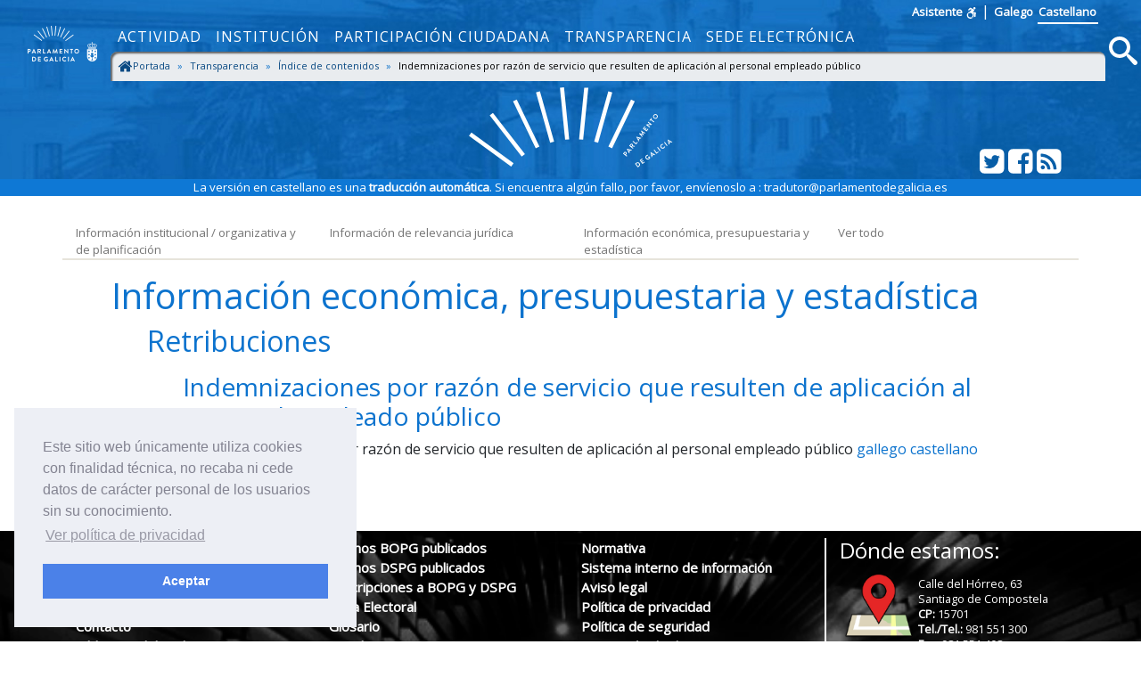

--- FILE ---
content_type: text/html
request_url: https://www.es.parlamentodegalicia.es/Transparencia/Listado/00b351ed-34ab-4c69-979b-2608c0278eac/indemnizacions-por-razon-de-servizo-que-resulten-de-aplicacion-ao-persoal-empregado-publico
body_size: 14958
content:
<!DOCTYPE html><html lang="es-ES">
<head>
<meta http-equiv="Content-Type" content="text/html; charset=utf-8" />
    <title>Indice de contenidos de transparencia del Parlamento de Galicia - Parlamento de Galicia </title>
    <meta name="description">
    <meta name="viewport" content="width=device-width, initial-scale=1, shrink-to-fit=no">
    <meta name="Language" content="galego">
    
    <meta http-equiv="Content-Language" content="gl">
    <meta http-equiv="Expires" content="0">
    <meta name="copyright" content="Parlamento de Galicia">
    <meta name="generator" content="Parlamento de Galicia">
    <meta name="author" content="Parlamento de Galicia">

    <!--Twitter-->
    <meta name="twitter:card" content="summary_large_image">
    <meta name="twitter:title" content="Indice de contidos de transparencia do Parlamento de Galicia">
    <meta name="twitter:description">
    <meta name="twitter:site" content="@Par_Gal">
    <meta name="twitter:domain" content="http://www.parlamentodegalicia.es/Transparencia/Listado/00b351ed-34ab-4c69-979b-2608c0278eac/indemnizacions-por-razon-de-servizo-que-resulten-de-aplicacion-ao-persoal-empregado-publico">
    

    <!--Facebook-->
    <meta property="og:type" content="website">
    <meta property="og:title" content="Indice de contidos de transparencia do Parlamento de Galicia">
    <meta property="og:description">
    <meta property="og:site_name" content="Parlamento de Galicia">
    <meta property="og:url" content="http://www.parlamentodegalicia.es/Transparencia/Listado/00b351ed-34ab-4c69-979b-2608c0278eac/indemnizacions-por-razon-de-servizo-que-resulten-de-aplicacion-ao-persoal-empregado-publico">
    <meta property="og:image:width" content="1200">
    <meta property="og:image:height" content="610">
    

            <meta name="twitter:image" content="/images/preview_share.jpg">
            <meta property="og:image" content="/images/preview_share.jpg">

    <link rel="shortcut icon" href="/images/xeral/favicon.ico" type="image/x-icon">

    
    
        <link href="https://fonts.googleapis.com/css?family=Open+Sans" rel="stylesheet">
        <link href="https://fonts.googleapis.com/css?family=Roboto+Mono" rel="stylesheet">
        <link rel="stylesheet" href="/lib/icomoon/style.min.css">
        <link rel="stylesheet" href="/lib/bootstrap/css/bootstrap.min.css">
        <link rel="stylesheet" href="/css/site.min.css">
    

    
    <link rel="stylesheet" href="/css/menutrans.min.css">

    <link rel="stylesheet" type="text/css" href="/css/cookieconsent.min.css">


    <!-- Script de implantaci&oacute;n de accesibilidad inSuit -->
    <script async="async" type="text/javascript" data-insuit-id="inSuitLaunch" src="https://insuit.net/i4tservice/insuit-app.js"></script>


                              <script>!function(e){var n="https://s.go-mpulse.net/boomerang/";if("False"=="True")e.BOOMR_config=e.BOOMR_config||{},e.BOOMR_config.PageParams=e.BOOMR_config.PageParams||{},e.BOOMR_config.PageParams.pci=!0,n="https://s2.go-mpulse.net/boomerang/";if(window.BOOMR_API_key="ZS7HW-38NR8-WDGCL-NGTQM-9T7DR",function(){function e(){if(!o){var e=document.createElement("script");e.id="boomr-scr-as",e.src=window.BOOMR.url,e.async=!0,i.parentNode.appendChild(e),o=!0}}function t(e){o=!0;var n,t,a,r,d=document,O=window;if(window.BOOMR.snippetMethod=e?"if":"i",t=function(e,n){var t=d.createElement("script");t.id=n||"boomr-if-as",t.src=window.BOOMR.url,BOOMR_lstart=(new Date).getTime(),e=e||d.body,e.appendChild(t)},!window.addEventListener&&window.attachEvent&&navigator.userAgent.match(/MSIE [67]\./))return window.BOOMR.snippetMethod="s",void t(i.parentNode,"boomr-async");a=document.createElement("IFRAME"),a.src="about:blank",a.title="",a.role="presentation",a.loading="eager",r=(a.frameElement||a).style,r.width=0,r.height=0,r.border=0,r.display="none",i.parentNode.appendChild(a);try{O=a.contentWindow,d=O.document.open()}catch(_){n=document.domain,a.src="javascript:var d=document.open();d.domain='"+n+"';void(0);",O=a.contentWindow,d=O.document.open()}if(n)d._boomrl=function(){this.domain=n,t()},d.write("<bo"+"dy onload='document._boomrl();'>");else if(O._boomrl=function(){t()},O.addEventListener)O.addEventListener("load",O._boomrl,!1);else if(O.attachEvent)O.attachEvent("onload",O._boomrl);d.close()}function a(e){window.BOOMR_onload=e&&e.timeStamp||(new Date).getTime()}if(!window.BOOMR||!window.BOOMR.version&&!window.BOOMR.snippetExecuted){window.BOOMR=window.BOOMR||{},window.BOOMR.snippetStart=(new Date).getTime(),window.BOOMR.snippetExecuted=!0,window.BOOMR.snippetVersion=12,window.BOOMR.url=n+"ZS7HW-38NR8-WDGCL-NGTQM-9T7DR";var i=document.currentScript||document.getElementsByTagName("script")[0],o=!1,r=document.createElement("link");if(r.relList&&"function"==typeof r.relList.supports&&r.relList.supports("preload")&&"as"in r)window.BOOMR.snippetMethod="p",r.href=window.BOOMR.url,r.rel="preload",r.as="script",r.addEventListener("load",e),r.addEventListener("error",function(){t(!0)}),setTimeout(function(){if(!o)t(!0)},3e3),BOOMR_lstart=(new Date).getTime(),i.parentNode.appendChild(r);else t(!1);if(window.addEventListener)window.addEventListener("load",a,!1);else if(window.attachEvent)window.attachEvent("onload",a)}}(),"".length>0)if(e&&"performance"in e&&e.performance&&"function"==typeof e.performance.setResourceTimingBufferSize)e.performance.setResourceTimingBufferSize();!function(){if(BOOMR=e.BOOMR||{},BOOMR.plugins=BOOMR.plugins||{},!BOOMR.plugins.AK){var n=""=="true"?1:0,t="",a="cj3qbyyx24f6i2jsh4uq-f-ff43cddff-clientnsv4-s.akamaihd.net",i="false"=="true"?2:1,o={"ak.v":"39","ak.cp":"1695489","ak.ai":parseInt("1096314",10),"ak.ol":"0","ak.cr":10,"ak.ipv":4,"ak.proto":"http/1.1","ak.rid":"9a305bd9","ak.r":48121,"ak.a2":n,"ak.m":"dscb","ak.n":"essl","ak.bpcip":"18.119.0.0","ak.cport":37656,"ak.gh":"23.62.38.240","ak.quicv":"","ak.tlsv":"tls1.2","ak.0rtt":"","ak.0rtt.ed":"","ak.csrc":"-","ak.acc":"bbr","ak.t":"1764900649","ak.ak":"hOBiQwZUYzCg5VSAfCLimQ==L571/07OKQ3Cf5tdPnbUVLlzvUn2X+92MuFEI9qqx4iM6mGvcqimrrOzqzatcrmxoRBZaxE2Bho/XOM3cGQXVAnjVuJ0wBw2ayiXeHymkktecL+2G2FF3x6dZLVTJdpGt0RSDzDP0aNElzdTGYxnhiue+jFTyoqkXPqhPHv0kBTujoU8Y47hWRaEl0AThFN30loVd4a6XAKIE/MrrHVidMwQwTs0nARRKu0WP4sAZIOJf3JEvvNjmCpYPm7ggC6tEkNfhCj9tK4/rg0cIGZVdaIb/JiwKLXFp8Njbnbw4YD98T4xoMIiLMtypoyMsxTbfwyrM12ZtU+pnMC6olCnqV37zyquBierRe7Xulnrl1QNjm1XiMf2ZN0yLSxqLScYPj/v7RIgoaJMvxKTcHhxX3+QCkyr46zSuGh+9DxXkNw=","ak.pv":"5","ak.dpoabenc":"","ak.tf":i};if(""!==t)o["ak.ruds"]=t;var r={i:!1,av:function(n){var t="http.initiator";if(n&&(!n[t]||"spa_hard"===n[t]))o["ak.feo"]=void 0!==e.aFeoApplied?1:0,BOOMR.addVar(o)},rv:function(){var e=["ak.bpcip","ak.cport","ak.cr","ak.csrc","ak.gh","ak.ipv","ak.m","ak.n","ak.ol","ak.proto","ak.quicv","ak.tlsv","ak.0rtt","ak.0rtt.ed","ak.r","ak.acc","ak.t","ak.tf"];BOOMR.removeVar(e)}};BOOMR.plugins.AK={akVars:o,akDNSPreFetchDomain:a,init:function(){if(!r.i){var e=BOOMR.subscribe;e("before_beacon",r.av,null,null),e("onbeacon",r.rv,null,null),r.i=!0}return this},is_complete:function(){return!0}}}}()}(window);</script></head>
<body>
    <a href="#contido" accesskey="1" class="sr-only">saltar al contenido</a>
    <header>
        <nav class="navbar navbar-default navbar-expand-sm fixed-top" role="navigation">
            <div class="d-flex flex-column w-100">
                <div class="languages pr-5 text-right">
                    <a accesskey="L" id="inSuitLaunch" aria-label="ver a versión con apoio á navegacion" title="ver a versión con apoio á navegacion" href="">
                        <strong>Asistente</strong><span class="sr-only">de navegación</span>
                        <svg class="icon icon-accesibilidad" focusable="false">
                            <use xlink:href="/lib/icomoon/symbol-defs.svg#icon-accesibilidad"></use>
                        </svg>
                    </a>
                    <span>|</span>
                    <a id="langGal" accesskey="g" href="https://www.parlamentodegalicia.gal/Transparencia/Listado/00b351ed-34ab-4c69-979b-2608c0278eac/indemnizacions-por-razon-de-servizo-que-resulten-de-aplicacion-ao-persoal-empregado-publico" aria-label="Ver páxina en galego" title="Ver páxina en galego">
                        <apertium-notrans>Galego</apertium-notrans>
                    </a>

                    <a id="langCas" accesskey="C" href="https://www.es.parlamentodegalicia.es/Transparencia/Listado/00b351ed-34ab-4c69-979b-2608c0278eac/indemnizacions-por-razon-de-servizo-que-resulten-de-aplicacion-ao-persoal-empregado-publico" aria-label="Ver página en castellano" title="Ver página en castellano">
                        <apertium-notrans>Castellano</apertium-notrans>
                    </a>
                </div>
                <div class="d-flex flex-column flex-md-row">
                    <div class="d-flex flex-row justify-content-around">
                        <button type="button" class="navbar-toggler navbar-toggler-right" data-toggle="collapse" data-target="#bs-navbar-collapse-1" aria-controls="bs-navbar-collapse-1" aria-expanded="true" aria-label="Cambia navegación">
                            <span class="navbar-toggler-icon">
                                <svg class="icon icon-reorder" focusable="false">
                                    <use xlink:href="/lib/icomoon/symbol-defs.svg#icon-reorder"></use>
                                </svg>
                            </span>
                        </button>
                        <a accesskey="5" class="navbar-brand d-flex mr-0 align-self-stretch" href="/Portada/Index">
                            <div>
                                <span class="brand-text d-sm-none mr-4">Parlamento de Galicia</span><img src="/images/xeral/logo_escudo.png" alt="ir a páxina principal do Parlamento de Galicia">
                            </div>
                        </a>
                    </div>
                    <div class="collapse navbar-collapse d-md-flex d-lg-flex d-xl-flex flex-row align-items-stretch" id="bs-navbar-collapse-1">
                        <div class="d-md-flex d-lg-flex d-xl-flex flex-column  justify-content-center  align-items-stretch w-100">
                            
    <ul id="topNavMenu" class="navbar-nav nav1 list-inline" role="menubar">
            <li role="presentation" class="nav-item">
                    <a class="nav-link text-md-center" aria-selected="false" role="menuitem" href="/Actividade/Index">Actividad</a>

            </li>
            <li role="presentation" class="nav-item">
                    <a class="nav-link text-md-center" aria-selected="false" role="menuitem" href="/Institucion/Index">Institución</a>

            </li>
            <li role="presentation" class="nav-item">
                    <a class="nav-link text-md-center" aria-selected="false" role="menuitem" href="/ParticipacionCidada/Index">Participación ciudadana</a>

            </li>
            <li role="presentation" class="nav-item">
                    <a class="nav-link text-md-center" aria-selected="false" role="menuitem" href="/Transparencia/Index">Transparencia</a>

            </li>
            <li role="presentation" class="nav-item">
                    <a target="_blank" class="nav-link text-md-center" aria-selected="false" role="menuitem" href="https://sede.parlamentodegalicia.gal">Sede electrónica</a>

            </li>

    </ul>

                            <div class="menubreadcrumbs d-flex">
                                
    <div class="w-100" aria-label="breadcrumb" role="navigation">
     
        <ol class="breadcrumb pb-0 pt-1 pl-1 mb-1">

                    <li class="breadcrumb-item ">
                        <a class="d-inline-flex text-primary-darker flex-row" href="/Portada/Index">
   <svg class="icon icon-home bigger" focusable="false">
                                <use xlink:href="/lib/icomoon/symbol-defs.svg#icon-home"></use>
                            </svg>
Portada
                        </a>
                        <span class="divider"></span>
                    </li>
                    <li class="breadcrumb-item ">
                        <a class="d-inline-flex text-primary-darker flex-row" href="/Transparencia/Index">
Transparencia
                        </a>
                        <span class="divider"></span>
                    </li>
                    <li class="breadcrumb-item ">
                        <a class="d-inline-flex text-primary-darker flex-row" href="/Transparencia/Listado">
Índice de contenidos
                        </a>
                        <span class="divider"></span>
                    </li>
                    <li class="breadcrumb-item active " aria-current="page">
                        <span class="d-inline-flex flex-row">
     
Indemnizaciones por razón de servicio que resulten de aplicación al personal empleado público                            </span>

                            </li>

        </ol>




    </div>


                            </div>
                        </div>
                        <div class="d-flex flex-row justify-content-end">
                            <a accesskey="4" class="m-1 align-self-center searchIcon" href="#buscamenu" data-toggle="modal" data-target="#buscamenu" role="button">
                                <span class="sr-only">Busca</span>
                                <svg class="icon icon-search size2rem" focusable="false">
                                    <use xlink:href="/lib/icomoon/symbol-defs.svg#icon-search"></use>
                                </svg>
                            </a>
                        </div>
                    </div>
                </div>
            </div>
        </nav>
        <div class="modal fade" tabindex="-1" role="dialog" id="buscamenu" aria-labelledby="buscamenulabel" aria-hidden="true">
            <div class="modal-dialog  modal-dialog-center modal-lg" role="document">
                <div class="modal-content">
                    <div class="modal-body">
                        <p id="buscamenulabel" class="sr-only">Formulario de busca en la web</p>

<form action="/Buscador/Xeral" method="get">                            <button type="button" class="close" data-dismiss="modal" aria-label="Close">
                                <span aria-hidden="true">×</span>
                            </button>
                            <div class="input-group">
                                <label for="txtBusca" class="sr-only">Terminos a buscar</label>
                                <input class="form-control" type="search" id="txtBusca" name="txtBusca" title="Introduza a súa busca" placeholder="Introduza o texto a buscar">
                                <div class="input-group-append">
                                    <button class="btn btn-primary ml-1 mr-1" type="submit" id="btnBusca">
                                        <span class="sr-only">Busca</span>
                                        <svg class="icon icon-search" focusable="false">
                                            <use xlink:href="/lib/icomoon/symbol-defs.svg#icon-search"></use>
                                        </svg>
                                    </button>

                                </div>
                            </div>
</form>                    </div>
                </div>
            </div>
        </div>

        <div class="cabecera text-center">
            <div class="container">
                <div class="row">
                    <div class="col-12 col-sm-3"></div>
                    <div class="col-12 col-sm-6">
                        <img class="img-fluid cabeceraImg mb-md-2 mt-md-2" src="/images/xeral/logo_abanico.svg" alt="Logo do parlamento en forma de abanico">
                        <span class="sr-only ">Parlamento de Galicia</span>
                    </div>
                    <div class="col-12 col-sm-3 align-self-end">
                        <div class="d-flex flex-row justify-content-end mb-1">
                            <div>
                                <a class="text-white" href="http://twitter.com/Par_Gal">
                                    <span class="sr-only">Twitter/Twitter del parlamento</span>
                                    <svg class="icon icon-twitter_sign size2rem" focusable="false">
                                        <use xlink:href="/lib/icomoon/symbol-defs.svg#icon-twitter_sign"></use>
                                    </svg>
                                </a>
                            </div>
                            <div>
                                <a class="text-white" href="http://www.facebook.com/parlamentodegalicia">
                                    <span class="sr-only">Facebook del parlamento</span>
                                    <svg class="icon icon-facebook_sign size2rem" focusable="false">
                                        <use xlink:href="/lib/icomoon/symbol-defs.svg#icon-facebook_sign"></use>
                                    </svg>
                                </a>
                            </div>
                            <div>
                                <a class="text-white" href="/Rss/">
                                    <span class="sr-only">Suscripción Rss</span>
                                    <svg class="icon icon-rss_sign size2rem" focusable="false">
                                        <use xlink:href="/lib/icomoon/symbol-defs.svg#icon-rss_sign"></use>
                                    </svg>
                                </a>
                            </div>
                        </div>
                    </div>

                </div>
            </div>
        </div>
    <div class="text-smaller text-center"> La versi&oacute;n en castellano es una <strong>traducci&oacute;n autom&aacute;tica</strong>. Si encuentra alg&uacute;n fallo, por favor, env&iacute;enoslo a : <a class="text-white" href="mailto:tradutor@parlamentodegalicia.es">tradutor@parlamentodegalicia.es</a></div></header>

    

    <div id="contido" class="body-content">
        



<div class="container seccionweb">
    <div class="mt-3 mb-3">
        <h1 class="sr-only">Portal de transparencia</h1>
        

<div id="indiceTransparencia">
    <nav id="menuTrans">
        <div class="row cabTrans">
                <div class="col-12 col-md-3 text-smaller">
                    <a href="#menu_0385443b-69e4-4290-bc41-ef501bfd3f18" title="Información institucional / organizativa e de planificación" data-toggle="collapse" role="button" id="head_0385443b-69e4-4290-bc41-ef501bfd3f18" aria-expanded="false" aria-controls="menu_0385443b-69e4-4290-bc41-ef501bfd3f18"><div>Información institucional / organizativa y de planificación</div></a>
                </div>
                <div class="col-12 col-md-3 text-smaller">
                    <a href="#menu_f834c1c1-719d-4aff-bd31-8be5a731d835" title="Información de relevancia xurídica" data-toggle="collapse" role="button" id="head_f834c1c1-719d-4aff-bd31-8be5a731d835" aria-expanded="false" aria-controls="menu_f834c1c1-719d-4aff-bd31-8be5a731d835"><div>Información de relevancia jurídica</div></a>
                </div>
                <div class="col-12 col-md-3 text-smaller">
                    <a href="#menu_62b52755-a54f-4d50-b2a1-7714aedb2d8f" title="Información económica, orzamentaria e estatística" data-toggle="collapse" role="button" id="head_62b52755-a54f-4d50-b2a1-7714aedb2d8f" aria-expanded="false" aria-controls="menu_62b52755-a54f-4d50-b2a1-7714aedb2d8f"><div>Información económica, presupuestaria y estadística</div></a>
                </div>
            <div class="col-12 col-md-3 text-smaller">
                <a href="/Transparencia/Listado/Completo" alt="Amosar todos os documentos" title="Amosar todos os documentos">Ver todo</a>
            </div>


        </div>
        <div class="row">
                <div class="col-12 collapse text-black menubody" id="menu_0385443b-69e4-4290-bc41-ef501bfd3f18" aria-labelledby="head_0385443b-69e4-4290-bc41-ef501bfd3f18" data-parent="#menuTrans">
                    <div class="menucolumn p-1">

                        <a class="text-negrita" href="/Transparencia/Listado/0385443b-69e4-4290-bc41-ef501bfd3f18/informacion-institucional-organizativa-e-de-planificacion" alt="Mostrar toda a Información institucional / organizativa e de planificación" title="Mostrar toda a Información institucional / organizativa e de planificación">
                            Ver toda la categoría
                        </a>

                    </div>
                    <div class="d-flex flex-column flex-wrap menuitems">

                            <div class="menucolumn p-1">
                                <a href="/Transparencia/Listado/c00fe89b-9d7f-4fac-93fd-534e14d72284/Plans%20e%20programas%20anuais%20e%20plurianuais" title="Plans e programas anuais e plurianuais">Planes y programas anuales y plurianuales</a>
                            </div>
                            <div class="menucolumn p-1">
                                <a href="/Transparencia/Listado/bb52f449-bf46-429b-b034-7779f76bc21a/Funci%C3%B3ns" title="Funcións">Funciones</a>
                                    <ul class="list-unstyled ml-3">
                                            <li>
                                                <a href="/Transparencia/Listado/7f68d0f5-b5ff-4b65-b8d8-87ece12196ec/Funci%C3%B3ns%20do%20Parlamento%20de%20Galicia" title="Funcións do Parlamento de Galicia">Funciones del Parlamento de Galicia</a>
                                            </li>
                                            <li>
                                                <a href="/Transparencia/Listado/24e5af88-00dc-4799-b4ec-cf6e5dde4540/Normativa%20que%20lle%20%C3%A9%20de%20aplicaci%C3%B3n" title="Normativa que lle é de aplicación">Normativa que le es de aplicación</a>
                                            </li>
                                            <li>
                                                <a href="/Transparencia/Listado/103f20b7-2365-4f63-b84d-f503d5f35930/%C3%93rganos%20de%20extracci%C3%B3n%20parlamentaria" title="Órganos de extracción parlamentaria">Órganos de extracción parlamentaria</a>
                                            </li>
                                    </ul>
                            </div>
                            <div class="menucolumn p-1">
                                <a href="/Transparencia/Listado/2def6cc5-57c2-4a9f-acc1-594453ead39b/Organizaci%C3%B3n%20e%20funcionamento" title="Organización e funcionamento">Organización y funcionamiento</a>
                                    <ul class="list-unstyled ml-3">
                                            <li>
                                                <a href="/Transparencia/Listado/ac0ba2c1-239a-4818-8f2a-f83827d7ee70/Mesa" title="Mesa">Mesa</a>
                                            </li>
                                            <li>
                                                <a href="/Transparencia/Listado/d76161fa-3a16-4940-b701-308ee4ac58ca/Pleno" title="Pleno">Pleno</a>
                                            </li>
                                            <li>
                                                <a href="/Transparencia/Listado/df1b83ed-4333-4f04-8b1b-36777322ddf0/Deputaci%C3%B3n%20permanente" title="Deputación permanente">Diputación permanente</a>
                                            </li>
                                            <li>
                                                <a href="/Transparencia/Listado/81ad8541-22ec-4644-96ab-3df2bbd28b15/Comisi%C3%B3ns" title="Comisións">Comisiones</a>
                                            </li>
                                            <li>
                                                <a href="/Transparencia/Listado/240f7a08-efbd-4d33-81f0-ee1a5b3d2087/Xunta%20de%20Portavoces" title="Xunta de Portavoces">Junta de Portavoces</a>
                                            </li>
                                            <li>
                                                <a href="/Transparencia/Listado/413fbec8-c1a6-444c-93cd-d84f6afd71e6/Grupos%20Parlamentarios" title="Grupos Parlamentarios">Grupos Parlamentarios</a>
                                            </li>
                                            <li>
                                                <a href="/Transparencia/Listado/9e771fd0-e80d-43aa-8f0d-4eae0813d508/Parlamentarios" title="Parlamentarios">Parlamentarios</a>
                                            </li>
                                    </ul>
                            </div>
                            <div class="menucolumn p-1">
                                <a href="/Transparencia/Listado/9595ae09-9e49-496a-acdc-38b20f8d3d29/Administraci%C3%B3n%20parlamentaria" title="Administración parlamentaria">Administración parlamentaria</a>
                                    <ul class="list-unstyled ml-3">
                                            <li>
                                                <a href="/Transparencia/Listado/6a6f1c2b-6f62-41da-bf7e-39734ee914a5/Organigrama" title="Organigrama">Organigrama</a>
                                            </li>
                                            <li>
                                                <a href="/Transparencia/Listado/75725eee-a24c-4bb4-a921-411f38e6c4dd/Relaci%C3%B3n%20de%20Postos%20de%20Traballo" title="Relación de Postos de Traballo">Relación de Puestos de Trabajo</a>
                                            </li>
                                            <li>
                                                <a href="/Transparencia/Listado/3e270f39-2636-4665-842c-406f2679fb6e/Carreira%20profesional" title="Carreira profesional">Carrera profesional</a>
                                            </li>
                                            <li>
                                                <a href="/Transparencia/Listado/927fd688-f0f9-4318-b4aa-913be816c65a/Procesos%20electorais" title="Procesos electorais">Procesos electorales</a>
                                            </li>
                                            <li>
                                                <a href="/Transparencia/Listado/46b7fe98-dfdb-40b5-971d-5a4902858d52/Condici%C3%B3ns%20laborais%20e%20negociacion%20colectiva" title="Condicións laborais e negociacion colectiva">Condiciones laborales y negociacion colectiva</a>
                                            </li>
                                            <li>
                                                <a href="/Transparencia/Listado/5d6c373f-728b-484c-b604-599ab4889eec/Efectivos%20de%20persoal%20funcionario%20e%20laboral" title="Efectivos de persoal funcionario e laboral">Efectivos de personal funcionario y laboral</a>
                                            </li>
                                            <li>
                                                <a href="/Transparencia/Listado/9fbd3715-443d-4122-b3f7-a6dacfaf006d/Procesos%20selectivos%20e%20de%20provisi%C3%B3n%20de%20postos%20de%20traballo" title="Procesos selectivos e de provisión de postos de traballo">Procesos selectivos y de provisión de puestos de trabajo</a>
                                            </li>
                                            <li>
                                                <a href="/Transparencia/Listado/461655f4-0075-4cc9-a6e4-d37ff28afb0a/Cr%C3%A9ditos%20horarios%20dos%20membros%20da%20xunta%20de%20persoal%20do%20Parlamento%20de%20Galicia" title="Créditos horarios dos membros da xunta de persoal do Parlamento de Galicia">Créditos horarios de los miembros de la junta de personal del Parlamento de Galicia</a>
                                            </li>
                                            <li>
                                                <a href="/Transparencia/Listado/2f1074ff-1d96-4950-920d-342dd143814c/Relaci%C3%B3n%20de%20cargos%20/%20postos%20de%20confianza%20da%20Mesa" title="Relación de cargos / postos de confianza da Mesa">Relación de cargos / puestos de confianza de la Mesa</a>
                                            </li>
                                            <li>
                                                <a href="/Transparencia/Listado/6e98f539-2e3f-4e0c-a47c-98dbb5075527/Calidade%20e%20avaliaci%C3%B3n%20de%20servizos" title="Calidade e avaliación de servizos">Calidad y evaluación de servicios</a>
                                            </li>
                                            <li>
                                                <a href="/Transparencia/Listado/c32b92a9-79e0-4524-90e9-c5eb09bd05b5/Comit%C3%A9%20de%20Seguridade" title="Comité de Seguridade">Comité de Seguridad</a>
                                            </li>
                                    </ul>
                            </div>
                            <div class="menucolumn p-1">
                                <a href="/Transparencia/Listado/d24f9eaa-1bf9-4c6d-aa80-103dc21ed83b/Normativa%20e%20acordos" title="Normativa e acordos">Normativa y acuerdos</a>
                                    <ul class="list-unstyled ml-3">
                                            <li>
                                                <a href="/Transparencia/Listado/a9e8fcb6-de72-4e05-a246-d043ab4b304d/C%C3%B3digo%20%C3%A9tico%20e%20bo%20goberno" title="Código ético e bo goberno">Código ético y buen gobierno</a>
                                            </li>
                                            <li>
                                                <a href="/Transparencia/Listado/09b94725-2b3c-4315-8090-22fc28726da4/Normativa%20e%20acordos%20de%20r%C3%A9xime%20interior,%20organizaci%C3%B3n%20e%20funcionamento" title="Normativa e acordos de réxime interior, organización e funcionamento">Normativa y acuerdos de régimen interior, organización y funcionamiento</a>
                                            </li>
                                            <li>
                                                <a href="/Transparencia/Listado/39195289-5811-4555-bbe0-827390bb4e64/Normativa%20parlamentaria" title="Normativa parlamentaria">Normativa parlamentaria</a>
                                            </li>
                                            <li>
                                                <a href="/Transparencia/Listado/4803802b-a583-436b-8d25-2041fec7835d/Normativa%20sobre%20transparencia%20parlamentaria" title="Normativa sobre transparencia parlamentaria">Normativa sobre transparencia parlamentaria</a>
                                            </li>
                                    </ul>
                            </div>
                            <div class="menucolumn p-1">
                                <a href="/Transparencia/Listado/ed258224-c8b8-45b3-8cca-e2046fca103e/Participaci%C3%B3n%20cidad%C3%A1" title="Participación cidadá">Participación ciudadana</a>
                                    <ul class="list-unstyled ml-3">
                                            <li>
                                                <a href="/Transparencia/Listado/301d8deb-957b-4118-92a0-f31ba05654c0/Portal%20de%20transparencia" title="Portal de transparencia">Portal de transparencia</a>
                                            </li>
                                            <li>
                                                <a href="/Transparencia/Listado/21012543-1795-4b08-abbe-66d0d848285a/Subscrici%C3%B3n%20%C3%A1%20informaci%C3%B3n%20parlamentaria%20on-line" title="Subscrición á información parlamentaria on-line">Suscripción a la información parlamentaria on-line</a>
                                            </li>
                                            <li>
                                                <a href="/Transparencia/Listado/06acaa81-b712-499b-9715-80d075c94b9d/Tramitaci%C3%B3ns%20e%20petici%C3%B3ns" title="Tramitacións e peticións">Tramitaciones y peticiones</a>
                                            </li>
                                            <li>
                                                <a href="/Transparencia/Listado/b9a3b981-4a0b-4d76-b612-3f647fc8df67/Buz%C3%B3n%20do%20usuario%20para%20queixas,%20suxestions,..." title="Buzón do usuario para queixas, suxestions,...">Buzón del usuario para quejas, suxestions,...</a>
                                            </li>
                                            <li>
                                                <a href="/Transparencia/Listado/8da6ea7b-c2a5-4715-b2f8-d98876974c79/Bolsas" title="Bolsas">Bolsas</a>
                                            </li>
                                            <li>
                                                <a href="/Transparencia/Listado/d3a11047-3c11-4873-aeeb-2d1225038dad/Visitas%20guiadas" title="Visitas guiadas">Visitas guiadas</a>
                                            </li>
                                            <li>
                                                <a href="/Transparencia/Listado/83165169-d006-4290-8ae2-58a6567715e1/Subscrici%C3%B3n%20%C3%B3%20BOPG%20e%20DSPG" title="Subscrición ó BOPG e DSPG">Suscripción al BOPG y DSPG</a>
                                            </li>
                                            <li>
                                                <a href="/Transparencia/Listado/e3c3fbe0-da6e-45c9-8e47-0f4ceb391c91/Libros%20electr%C3%B3nicos" title="Libros electrónicos">Libros electrónicos</a>
                                            </li>
                                            <li>
                                                <a href="/Transparencia/Listado/931b4b7b-5b86-458a-b7c7-3dbb27833f18/O%20parlamento%20nas%20redes%20sociais" title="O parlamento nas redes sociais">El parlamento en las redes sociales</a>
                                            </li>
                                            <li>
                                                <a href="/Transparencia/Listado/95bfdedf-8121-40e1-bd0c-45ecdde075f0/Plataforma%20de%20participaci%C3%B3n%20cidad%C3%A1%20en%20iniciativas%20lexislativas" title="Plataforma de participación cidadá en iniciativas lexislativas">Plataforma de participación ciudadana en iniciativas legislativas</a>
                                            </li>
                                            <li>
                                                <a href="/Transparencia/Listado/8a2e055b-8f44-4585-8541-f28cab036bc0/Directorio%20de%20contacto" title="Directorio de contacto">Directorio de contacto</a>
                                            </li>
                                            <li>
                                                <a href="/Transparencia/Listado/478b1574-cdc8-4d23-a0aa-e4abd061d64e/Buscador%20interno%20da%20web" title="Buscador interno da web">Buscador interno de la web</a>
                                            </li>
                                            <li>
                                                <a href="/Transparencia/Listado/e3f927bc-2c17-4795-92d1-bd43afa98f25/Mapa%20da%20web" title="Mapa da web">Mapa de la web</a>
                                            </li>
                                    </ul>
                            </div>
                            <div class="menucolumn p-1">
                                <a href="/Transparencia/Listado/e932dda0-dda2-47f8-92c3-94ebf678728f/Recursos%20de%20informaci%C3%B3n" title="Recursos de información">Recursos de información</a>
                                    <ul class="list-unstyled ml-3">
                                            <li>
                                                <a href="/Transparencia/Listado/3855539f-3bd6-4d8c-b4b6-897514179211/Dosieres%20de%20documentaci%C3%B3n%20parlamentaria" title="Dosieres de documentación parlamentaria">Dosieres de documentación parlamentaria</a>
                                            </li>
                                            <li>
                                                <a href="/Transparencia/Listado/0d72f83b-beb2-402f-affd-e6254f940b0d/Actas%20de%20%C3%B3rganos" title="Actas de órganos">Actas de órganos</a>
                                            </li>
                                            <li>
                                                <a href="/Transparencia/Listado/4b8c6f43-91e0-41af-a1ca-c04de08787a7/Acordos%20da%20Mesa%20da%20Deputaci%C3%B3n%20Permanente" title="Acordos da Mesa da Deputación Permanente">Acuerdos de la Mesa de la Diputación Permanente</a>
                                            </li>
                                            <li>
                                                <a href="/Transparencia/Listado/95d7f061-2f43-4f66-b673-e59676b870d3/Diarios%20de%20sesi%C3%B3ns%20de%20todas%20as%20lexislaturas" title="Diarios de sesións de todas as lexislaturas">Diarios de sesiones de todas las legislaturas</a>
                                            </li>
                                            <li>
                                                <a href="/Transparencia/Listado/685d51b7-8cfb-4f22-a7c8-d6aff81475e6/Acordos%20da%20Mesa" title="Acordos da Mesa">Acuerdos de la Mesa</a>
                                            </li>
                                            <li>
                                                <a href="/Transparencia/Listado/87b998d7-dd1a-42b0-8e77-53f7d7c66c56/BOPG%20e%20Diarios%20de%20Sesi%C3%B3ns" title="BOPG e Diarios de Sesións">BOPG y Diarios de Sesiones</a>
                                            </li>
                                            <li>
                                                <a href="/Transparencia/Listado/15491ab1-692b-4ec3-b030-7371a38b0cda/Parlamento%20TV" title="Parlamento TV">Parlamento TV</a>
                                            </li>
                                            <li>
                                                <a href="/Transparencia/Listado/e31d1d1f-d6b7-4edd-8c4e-70a8e26b5095/Resultados%20electorais" title="Resultados electorais">Resultados electorales</a>
                                            </li>
                                            <li>
                                                <a href="/Transparencia/Listado/d8cddcb3-f61b-4086-9ef3-eccb1c4e6f89/Biblioteca%20Parlamentaria" title="Biblioteca Parlamentaria">Biblioteca Parlamentaria</a>
                                            </li>
                                            <li>
                                                <a href="/Transparencia/Listado/d98e6d8e-91e2-41f5-90f6-ecbbf7120b37/Memoria%20de%20actividades" title="Memoria de actividades">Memoria de actividades</a>
                                            </li>
                                    </ul>
                            </div>
                            <div class="menucolumn p-1">
                                <a href="/Transparencia/Listado/ddea1d7d-3e76-4803-9d53-95c172058c16/Actividade" title="Actividade">Actividad</a>
                                    <ul class="list-unstyled ml-3">
                                            <li>
                                                <a href="/Transparencia/Listado/57efe876-8e1a-44d1-b155-b4d257ddee19/Calendario%20de%20plenos" title="Calendario de plenos">Calendario de plenos</a>
                                            </li>
                                            <li>
                                                <a href="/Transparencia/Listado/1296b8cd-fa10-4cf4-99b0-cd3a26bafa0c/Calendario%20mensual%20de%20comisi%C3%B3ns" title="Calendario mensual de comisións">Calendario mensual de comisiones</a>
                                            </li>
                                            <li>
                                                <a href="/Transparencia/Listado/1481e941-54de-4bb8-a233-7e0a7a3f6f5f/Calendario%20do%20per%C3%ADodo%20de%20sesi%C3%B3ns" title="Calendario do período de sesións">Calendario del período de sesiones</a>
                                            </li>
                                            <li>
                                                <a href="/Transparencia/Listado/1f0cbe1c-3244-4940-8bc3-fef4ad65d186/Participacion%20do%20Parlamento%20en%20Facebook%20e%20Twitter" title="Participacion do Parlamento en Facebook e Twitter">Participacion del Parlamento en Facebook y Twitter/Twitter</a>
                                            </li>
                                            <li>
                                                <a href="/Transparencia/Listado/40a6d539-910e-46c8-bd04-5491bd9a9873/Centro%20de%20prensa" title="Centro de prensa">Centro de prensa</a>
                                            </li>
                                    </ul>
                            </div>
                    </div>
                </div>
                <div class="col-12 collapse text-black menubody" id="menu_f834c1c1-719d-4aff-bd31-8be5a731d835" aria-labelledby="head_f834c1c1-719d-4aff-bd31-8be5a731d835" data-parent="#menuTrans">
                    <div class="menucolumn p-1">

                        <a class="text-negrita" href="/Transparencia/Listado/f834c1c1-719d-4aff-bd31-8be5a731d835/informacion-de-relevancia-xuridica" alt="Mostrar toda a Información de relevancia xurídica" title="Mostrar toda a Información de relevancia xurídica">
                            Ver toda la categoría
                        </a>

                    </div>
                    <div class="d-flex flex-column flex-wrap menuitems">

                            <div class="menucolumn p-1">
                                <a href="/Transparencia/Listado/27935ded-6218-4b89-802f-86ffea369f01/Directrices,%20instruci%C3%B3ns,%20acordos,%20circulares%20ou%20respostas%20a%20consultas" title="Directrices, instrucións, acordos, circulares ou respostas a consultas">Directrices, instrucciones, acuerdos, circulares o respondes a consultas</a>
                                    <ul class="list-unstyled ml-3">
                                            <li>
                                                <a href="/Transparencia/Listado/8052f5be-3375-4baa-871c-22c9bad8c4b7/Acordos%20da%20Mesa%20do%20Parlamento%20sobre%20admisi%C3%B3n%20a%20tr%C3%A1mite%20de%20iniciativas%20lexislativas%20populares" title="Acordos da Mesa do Parlamento sobre admisión a trámite de iniciativas lexislativas populares">Acuerdos de la Mesa del Parlamento sobre admisión a trámite de iniciativas legislativas populares</a>
                                            </li>
                                            <li>
                                                <a href="/Transparencia/Listado/fe8fb469-c9a5-46e9-a597-458571ee3109/Informes%20emitidos%20polos%20Servizos%20Xur%C3%ADdicos%20e%20Econ%C3%B3micos" title="Informes emitidos polos Servizos Xurídicos e Económicos">Informes emitidos por los Servicios Jurídicos y Económicos</a>
                                            </li>
                                            <li>
                                                <a href="/Transparencia/Listado/78f21bf1-4675-4dfd-98f9-05b353915238/Acordos%20interpretativos%20e%20normas%20complementarias%20do%20regulamento%20do%20Parlamento%20de%20Galicia" title="Acordos interpretativos e normas complementarias do regulamento do Parlamento de Galicia">Acuerdos interpretativos y normas complementarias del reglamento del Parlamento de Galicia</a>
                                            </li>
                                    </ul>
                            </div>
                            <div class="menucolumn p-1">
                                <a href="/Transparencia/Listado/1d0d3ead-9bf3-432a-87b5-a3356f351616/Actividade%20lexislativa" title="Actividade lexislativa">Actividad legislativa</a>
                                    <ul class="list-unstyled ml-3">
                                            <li>
                                                <a href="/Transparencia/Listado/02047f40-2f7c-4d75-8ba5-1819821a55b5/Recursos%20e%20Cuesti%C3%B3ns%20de%20Inconstitucionalidade" title="Recursos e Cuestións de Inconstitucionalidade">Recursos y Cuestiones de Inconstitucionalidad</a>
                                            </li>
                                            <li>
                                                <a href="/Transparencia/Listado/af5fa601-b847-48f5-ac3d-2bca186d3e76/Lexislaci%C3%B3n" title="Lexislación">Legislación</a>
                                            </li>
                                            <li>
                                                <a href="/Transparencia/Listado/619a5dd0-74e3-492d-80a2-8af53dbc6849/Proxectos%20e%20proposici%C3%B3ns%20lexislativas" title="Proxectos e proposicións lexislativas">Proyectos y proposiciones legislativas</a>
                                            </li>
                                            <li>
                                                <a href="/Transparencia/Listado/050e0640-42ca-4e8a-85db-0ec71adbdada/Memorias,%20informes%20de%20proxectos%20de%20lei" title="Memorias, informes de proxectos de lei">Memorias, informes de proyectos de ley</a>
                                            </li>
                                            <li>
                                                <a href="/Transparencia/Listado/7d8e8099-44f3-4a8d-91eb-387d4e5e8cfb/Plataforma%20de%20participaci%C3%B3n%20cidad%C3%A1%20en%20iniciativas%20lexislativas:Lexisla%20con%20n%C3%B3s" title="Plataforma de participación cidadá en iniciativas lexislativas:Lexisla con nós">Plataforma de participación ciudadana en iniciativas legislativas:Legisla con nosotros</a>
                                            </li>
                                    </ul>
                            </div>
                    </div>
                </div>
                <div class="col-12 collapse text-black menubody" id="menu_62b52755-a54f-4d50-b2a1-7714aedb2d8f" aria-labelledby="head_62b52755-a54f-4d50-b2a1-7714aedb2d8f" data-parent="#menuTrans">
                    <div class="menucolumn p-1">

                        <a class="text-negrita" href="/Transparencia/Listado/62b52755-a54f-4d50-b2a1-7714aedb2d8f/informacion-economica-orzamentaria-e-estatistica" alt="Mostrar toda a Información económica, orzamentaria e estatística" title="Mostrar toda a Información económica, orzamentaria e estatística">
                            Ver toda la categoría
                        </a>

                    </div>
                    <div class="d-flex flex-column flex-wrap menuitems">

                            <div class="menucolumn p-1">
                                <a href="/Transparencia/Listado/237ef0a0-4ac4-4a09-a9d3-9c64bc252ea9/Contratos" title="Contratos">Contratos</a>
                                    <ul class="list-unstyled ml-3">
                                            <li>
                                                <a href="/Transparencia/Listado/5d464585-e208-42c2-b611-ee603d98c67f/Normativa%20do%20Parlamento%20en%20materia%20de%20contrataci%C3%B3n" title="Normativa do Parlamento en materia de contratación">Normativa del Parlamento en materia de contratación</a>
                                            </li>
                                            <li>
                                                <a href="/Transparencia/Listado/b7bdac8c-927c-4548-9299-4fc7fe8c698a/Normas%20da%20Mesa%20sobre%20a%20utilizaci%C3%B3n%20dunha%20plataforma%20electr%C3%B3nica%20na%20contrataci%C3%B3n%20p%C3%BAblica%20na%20Administraci%C3%B3n%20do%20Parlamento" title="Normas da Mesa sobre a utilización dunha plataforma electrónica na contratación pública na Administración do Parlamento">Normas de la Mesa sobre la utilización de una plataforma electrónica en la contratación pública en la Administración del Parlamento</a>
                                            </li>
                                            <li>
                                                <a href="/Transparencia/Listado/c275f7ba-4d10-424f-aa2a-431df150a593/Composici%C3%B3n%20da%20Mesa%20de%20Contrataci%C3%B3n%20do%20Parlamento%20de%20Galicia" title="Composición da Mesa de Contratación do Parlamento de Galicia">Composición de la Mesa de Contratación del Parlamento de Galicia</a>
                                            </li>
                                            <li>
                                                <a href="/Transparencia/Listado/86a017b4-b06e-401b-b79f-d884a2de1319/Actas%20da%20Mesa%20de%20Contrataci%C3%B3n%20do%20Parlamento%20de%20Galicia" title="Actas da Mesa de Contratación do Parlamento de Galicia">Actas de la Mesa de Contratación del Parlamento de Galicia</a>
                                            </li>
                                            <li>
                                                <a href="/Transparencia/Listado/35fec316-8292-4c0d-b809-b8b59009841e/Informes%20t%C3%A9cnicos%20de%20valoraci%C3%B3n%20de%20ofertas" title="Informes técnicos de valoración de ofertas">Informes técnicos de valoración de ofertas</a>
                                            </li>
                                            <li>
                                                <a href="/Transparencia/Listado/535af027-297e-4cc2-a0d9-e2e69e550043/Asesor%C3%ADas%20e%20informes%20externos%20contratados" title="Asesorías e informes externos contratados">Asesorías e informes externos contratados</a>
                                            </li>
                                            <li>
                                                <a href="/Transparencia/Listado/7607b09e-c14c-4c36-a896-3d2c053f1cf8/Relacion%20de%20contratos%20vixentes%20tramitados%20mediante%20procedemento%20aberto%20e%20negociado" title="Relacion de contratos vixentes tramitados mediante procedemento aberto e negociado">Relacion de contratos vigentes tramitados mediante procedimiento abierto y negociado</a>
                                            </li>
                                            <li>
                                                <a href="/Transparencia/Listado/9a5a3f7a-7cbe-4e07-8ef6-ec77ecfba480/Informe%20sobre%20obras%20e%20instalaci%C3%B3ns" title="Informe sobre obras e instalacións">Informe sobre obras e instalaciones</a>
                                            </li>
                                            <li>
                                                <a href="/Transparencia/Listado/3a2d0b26-8c75-46f1-870b-6ae812ccc30e/Relaci%C3%B3n%20trimestral%20de%20contratos%20menores%20con%20indicaci%C3%B3n%20de%20obxecto,%20adxudicatario,%20data%20de%20resoluci%C3%B3n%20e%20importe" title="Relación trimestral de contratos menores con indicación de obxecto, adxudicatario, data de resolución e importe">Relación trimestral de contratos menores con indicación de objeto, adjudicatario, fecha de resolución e imponerte</a>
                                            </li>
                                            <li>
                                                <a href="/Transparencia/Listado/a9e01e19-17e5-4458-94ca-806fe1933376/Estat%C3%ADsticas%20sobre%20cada%20un%20dos%20procedementos%20de%20adxudicaci%C3%B3n" title="Estatísticas sobre cada un dos procedementos de adxudicación">Estadísticas sobre cada un de los procedimientos de adjudicación</a>
                                            </li>
                                            <li>
                                                <a href="/Transparencia/Listado/114cf0ac-d4ea-4842-9d57-116a647fd7b3/Tribunal%20administrativo%20de%20recursos%20contractuais%20do%20Parlamento%20de%20Galicia" title="Tribunal administrativo de recursos contractuais do Parlamento de Galicia">Tribunal administrativo de recursos contractuales del Parlamento de Galicia</a>
                                            </li>
                                    </ul>
                            </div>
                            <div class="menucolumn p-1">
                                <a href="/Transparencia/Listado/f9ce1515-0faa-4e82-8c01-0f0fcef065ed/Convenios" title="Convenios">Convenios</a>
                            </div>
                            <div class="menucolumn p-1">
                                <a href="/Transparencia/Listado/4fb156ea-7ad5-4e13-ab46-a47f28d99562/Orzamento" title="Orzamento">Presupuesto</a>
                                    <ul class="list-unstyled ml-3">
                                            <li>
                                                <a href="/Transparencia/Listado/18375f1a-aa9c-4615-a003-e9e29b97af4d/Orzamento%20do%20Parlamento" title="Orzamento do Parlamento">Presupuesto del Parlamento</a>
                                            </li>
                                            <li>
                                                <a href="/Transparencia/Listado/71783567-4c6a-48e2-9d16-db44b6abcbcd/Asignaci%C3%B3ns%20orzamentarias%20aos%20grupos%20parlamentarios" title="Asignacións orzamentarias aos grupos parlamentarios">Asignaciones presupuestarias a los grupos parlamentarios</a>
                                            </li>
                                            <li>
                                                <a href="/Transparencia/Listado/0dd9e862-7855-417d-a290-bd15dc531490/Modificaci%C3%B3ns%20de%20credito" title="Modificacións de credito">Modificaciones de credito</a>
                                            </li>
                                            <li>
                                                <a href="/Transparencia/Listado/3acf6c10-0e4e-4c1d-a975-d53bf1b4bfa2/Per%C3%ADodo%20medio%20de%20pagamento%20a%20proveedores" title="Período medio de pagamento a proveedores">Período medio de pago a proveedores</a>
                                            </li>
                                            <li>
                                                <a href="/Transparencia/Listado/26a93efc-8447-4ccf-a3ed-b78941f04cfb/Subvenci%C3%B3ns%20e%20axudas%20p%C3%BAblicas" title="Subvencións e axudas públicas">Subvenciones y ayudas públicas</a>
                                            </li>
                                    </ul>
                            </div>
                            <div class="menucolumn p-1">
                                <a href="/Transparencia/Listado/6f62b5d8-0b48-4195-927e-1cab5a1640fb/Contas%20anuais" title="Contas anuais">Cuentas anuales</a>
                                    <ul class="list-unstyled ml-3">
                                            <li>
                                                <a href="/Transparencia/Listado/2d105249-ec0d-4c2c-9e0b-55279d4fd99d/Conta%20anual%20/%20Conta%20xeral%20do%20Parlamento" title="Conta anual / Conta xeral do Parlamento">Cuenta anual / Cuenta general del Parlamento</a>
                                            </li>
                                    </ul>
                            </div>
                            <div class="menucolumn p-1">
                                <a href="/Transparencia/Listado/0dc49316-0d62-43ed-8a38-f3541369e207/Retribuci%C3%B3ns" title="Retribucións">Retribuciones</a>
                                    <ul class="list-unstyled ml-3">
                                            <li>
                                                <a href="/Transparencia/Listado/deddad05-b1a0-4352-a0d1-9aadfd0fc775/Retribuci%C3%B3ns%20anuais%20e%20indemnizaci%C3%B3ns%20de%20deputados%20e%20altos%20cargos" title="Retribucións anuais e indemnizacións de deputados e altos cargos">Retribuciones anuales e indemnizaciones de diputados y altos cargos</a>
                                            </li>
                                            <li>
                                                <a href="/Transparencia/Listado/35d576d6-faf1-4ff8-899b-6efb95e1a2b8/Indemnizaci%C3%B3n%20por%20abandono%20de%20cargo" title="Indemnización por abandono de cargo">Indemnización por abandono de cargo</a>
                                            </li>
                                            <li>
                                                <a href="/Transparencia/Listado/2cdf9409-dc01-4eda-aeb7-053956e2bb71/Declaraci%C3%B3n%20de%20bens%20e%20actividades" title="Declaración de bens e actividades">Declaración de bienes y actividades</a>
                                            </li>
                                            <li>
                                                <a href="/Transparencia/Listado/76f9d6f1-ecc0-4879-8de8-be55c5056595/Retribuci%C3%B3ns%20integras%20anuais%20de%20cargos%20/%20postos%20de%20confianza" title="Retribucións integras anuais de cargos / postos de confianza">Retribuciones integras anuales de cargos / puestos de confianza</a>
                                            </li>
                                            <li>
                                                <a href="/Transparencia/Listado/192c5dd5-e22a-4af3-b20d-b6f3bca477a6/Retribuci%C3%B3ns%20do%20persoal%20funcionario%20e%20laboral" title="Retribucións do persoal funcionario e laboral">Retribuciones del personal funcionario y laboral</a>
                                            </li>
                                            <li>
                                                <a href="/Transparencia/Listado/00b351ed-34ab-4c69-979b-2608c0278eac/Indemnizaci%C3%B3ns%20por%20raz%C3%B3n%20de%20servizo%20que%20resulten%20de%20aplicaci%C3%B3n%20ao%20persoal%20empregado%20p%C3%BAblico" title="Indemnizacións por razón de servizo que resulten de aplicación ao persoal empregado público">Indemnizaciones por razón de servicio que resulten de aplicación al personal empleado público</a>
                                            </li>
                                            <li>
                                                <a href="/Transparencia/Listado/a61d2a27-beb5-463c-857e-e94ac95427f8/Rexistro%20de%20agasallos" title="Rexistro de agasallos">Registro de regalos</a>
                                            </li>
                                            <li>
                                                <a href="/Transparencia/Listado/6f635b57-afe4-424a-83ff-94b94201df23/Datos%20de%20viaxes%20realizados%20por%20parlamentarios" title="Datos de viaxes realizados por parlamentarios">Datos de viajes realizados por parlamentarios</a>
                                            </li>
                                            <li>
                                                <a href="/Transparencia/Listado/1d9a56ae-ba4d-4c5d-83c2-b6bc8866ec7f/R%C3%A9xime%20de%20protecci%C3%B3n%20social%20e%20aseguramento%20de%20parlamentarios" title="Réxime de protección social e aseguramento de parlamentarios">Régimen de protección social y aseguramiento de parlamentarios</a>
                                            </li>
                                    </ul>
                            </div>
                            <div class="menucolumn p-1">
                                <a href="/Transparencia/Listado/c8ece2e8-2e2f-4faf-9538-9d01321be985/Resoluci%C3%B3ns%20de%20autorizaci%C3%B3n%20/%20Reco%C3%B1ecemento%20de%20compatibilidade" title="Resolucións de autorización / Recoñecemento de compatibilidade">Resoluciones de autorización / Reconocimiento de compatibilidad</a>
                            </div>
                            <div class="menucolumn p-1">
                                <a href="/Transparencia/Listado/1b9e4663-4f07-451d-93e3-4f3ad7d99332/Valoraci%C3%B3n%20do%20inmobilizado%20do%20Parlamento%20de%20Galicia" title="Valoración do inmobilizado do Parlamento de Galicia">Valoración del inmovilizado del Parlamento de Galicia</a>
                                    <ul class="list-unstyled ml-3">
                                            <li>
                                                <a href="/Transparencia/Listado/81941a8d-e001-4f7b-9322-f162e9cffa91/Inventario%20de%20bens%20e%20dereitos" title="Inventario de bens e dereitos">Inventario de bienes y derechos</a>
                                            </li>
                                            <li>
                                                <a href="/Transparencia/Listado/c437a7be-23eb-43e6-9d5d-2108b336ee8c/Relaci%C3%B3n%20de%20autom%C3%B3biles%20e%20m%C3%B3biles%20corporativos" title="Relación de automóbiles e móbiles corporativos">Relación de automóviles y móviles corporativos</a>
                                            </li>
                                            <li>
                                                <a href="/Transparencia/Listado/5225c989-f6d7-44b3-885d-94ffafcae1b5/Relaci%C3%B3n%20de%20inmobles" title="Relación de inmobles">Relación de inmuebles</a>
                                            </li>
                                            <li>
                                                <a href="/Transparencia/Listado/5afabe47-3739-4e1c-b109-0a9083b90caf/Relaci%C3%B3n%20de%20mobles%20de%20valor%20hist%C3%B3rico-art%C3%ADstico%20e%20de%20alto%20valor%20econ%C3%B3mico" title="Relación de mobles de valor histórico-artístico e de alto valor económico">Relación de muebles de valor histórico-artístico y de alto valor económico</a>
                                            </li>
                                    </ul>
                            </div>
                    </div>
                </div>
        </div>
    </nav>
</div>
    </div>
    <div>
            


<ul class="mb-3 lista_senpuntos">
        <li>
           
            <a class="h1" href="/Transparencia/Listado/62b52755-a54f-4d50-b2a1-7714aedb2d8f/informacion-economica-orzamentaria-e-estatistica"><h1>Información económica, presupuestaria y estadística</h1></a>
            


<ul class="mb-3 lista_senpuntos">
        <li>
           
            <a class="h2" href="/Transparencia/Listado/0dc49316-0d62-43ed-8a38-f3541369e207/retribucions"><h2>Retribuciones</h2></a>
            


<ul class="mb-3 lista_senpuntos">
            <li class="mt-3 ">
                    <a class="h3" href="/Transparencia/Listado/00b351ed-34ab-4c69-979b-2608c0278eac/indemnizacions-por-razon-de-servizo-que-resulten-de-aplicacion-ao-persoal-empregado-publico"><h3>Indemnizaciones por razón de servicio que resulten de aplicación al personal empleado público</h3></a>

                    


<ul class="mb-3 lista_senpuntos">
            <li class="">
Indemnizaciones por razón de servicio que resulten de aplicación al personal empleado público                                <a class="" alt="ir a Indemnizacións por razón de servizo que resulten de aplicación ao persoal empregado público (galego)" title="ir a Indemnizacións por razón de servizo que resulten de aplicación ao persoal empregado público (galego)" href="/sitios/web/Transparencia/DocsTransparencia/5.e.6%20Indemnizacions%20por%20razon%20de%20servizo%20persoal%20Parlamento%202015%20gal.pdf">gallego</a>
                                <a class="" alt="ir a Indemnizacións por razón de servizo que resulten de aplicación ao persoal empregado público (castelán)" title="ir a Indemnizacións por razón de servizo que resulten de aplicación ao persoal empregado público (castelán)" href="/sitios/web/Transparencia/DocsTransparencia/5.e.6%20Indemnizacions%20por%20razon%20de%20servizo%20persoal%20Parlamento%202015%20cas.pdf">castellano</a>

            </li>
</ul>

            </li>
</ul>

        </li>
</ul>

        </li>
</ul>


    </div>
   
</div>
        <button class="btn btn-primary rounded-circle z-depth-1-half text-white" onclick="topFunction()" id="upBtn" title="ir arriba">
            <svg class="icon icon-arrow_up bigger" focusable="false">
                <use xlink:href="/lib/icomoon/symbol-defs.svg#icon-arrow_up"></use>
            </svg> <span class="sr-only">ir arriba</span>
        </button>
    </div>
    <a href="#pgfooter" accesskey="2" class="sr-only">saltar al pe de página</a>
    <footer class="mt-5" id="pgfooter">
        <div class="infofooter">
            <h1 class="h2 sr-only">Información de la web</h1>
            <div class="container">
                <div class="row">
                    <div class="col-md-9 pl-0 pr-1">
                        <h2 class="sr-only">Enlaces</h2>
                        
<div class="container-fluid">
    <div class="row text-medio">
        <div class="col-md-4 pr-md-1">
            <ul class="list-unstyled">
                <li><a href="/Portada/Directorio" accesskey="6" title="Directorio Telefónico do Parlamento de Galicia">Directorio</a></li>
                <li><a accesskey="3" href="/Portada/MapaWeb">Mapa web</a></li>
                <li><a href="/Institucion/Ligazons" title="Ligazóns a sitios relacionados">Enlaces</a></li>
                <li><a href="/Portada/Accesibilidade" accesskey="0" title="Información relativa á accesibilidade da web">Accesibilidad</a></li>
                <li><a href="/Portada/Contacto" accesskey="7" title="Información para contactar co Parlamento de Galicia">Contacto</a></li>
                <li><a href="https://biblioteca.parlamentodegalicia.gal">Biblioteca del Parlamento</a></li>
                <li><a href="/Portada/libroselectronicos" title="Libros publicados do Parlamento de Galicia">Libros electrónicos</a></li>
            </ul>
        </div>
        <div class="col-md-4 pr-md-1">
            <ul class="list-unstyled">
                <li><a href="/Actividade/Boletins" alt="Ver os últimos BOPG" title="Ver os últimos BOPG">Últimos BOPG publicados</a></li>
                <li><a href="/Actividade/DiariosSesions" alt="Ver os últimos DSPG" title="Ver os últimos DSPG">Últimos DSPG publicados</a></li>
                <li><a href="/Subscricions/Boletins" title="Subscricións a BOPG e DSPG">Suscripciones a BOPG y DSPG</a></li>

                <li><a href="/XuntaElectoral">Junta Electoral</a></li>

                <li><a href="/Portada/Glosario" title="Glosario de termos parlamentarios">Glosario</a></li>
                <li><a href="/Tenda">Tienda</a></li>
                <li><a href="/estaticos/visitavirtual/index.html">Visita virtual</a></li>
            </ul>
        </div>
        <div class="col-md-4 pr-md-1">
            <ul class="list-unstyled">
                <li><a href="/Institucion/Normativa" title="Normativa do Parlamento de Galicia">Normativa</a></li>
                <li><a href="/Portada/SistemaInternoInformacion" title="Sistema interno de información">Sistema interno de información</a></li>

                <li><a href="/Portada/AvisoLegal" title="Aviso legal do Parlamento de Galicia">Aviso legal</a></li>
                <li><a href="/Portada/Privacidade" title="Política de privacidade do Parlamento de Galicia">Política de privacidad</a></li>
                <li><a href="/Portada/Seguridade" title="Política de seguridade do Parlamento de Galicia">Política de seguridad</a></li>
                <li><a href="/Portada/ProteccionDatos" title="Política de protección de datos de caracter personal">Protección de datos</a></li>

                <li>
                    <a href="https://gobernanza.ccn-cert.cni.es/amparo/API/public/certificaciones/4902/download/3505" title="Certificación conformidade ENS">
                        Certificación conformidad ENS
                    </a>
                </li>
                <li>
                    <a href="https://gobernanza.ccn-cert.cni.es/amparo/API/public/certificaciones/4902/download/3505" title="Certificación conformidade ENS">
                        <img src="/images/xeral/conformidad_ens_min.png" class="float-left" alt="Certificación conformidade ENS">
                    </a>
                </li>
            </ul>
        </div>
    </div>
</div>


                    </div>

                    <div class="col-md-3 infolocation">
                        <h2 class="h4">Dónde estamos:</h2>
                        
<div class="float-left p-1">
    <a href="https://goo.gl/maps/oirfuRRnT1t"><img src="/images/xeral/geolocalized.png" width="80" title="Ver localización en Google Maps" alt="Ver localización en Google Maps"></a>
</div>
<div class="locaddress">
    Calle del Hórreo, 63<br>
    Santiago de Compostela<br>
    <strong>CP:</strong> 15701<br>
    <strong>Tel./Tel.:</strong> 981 551 300<br>
    <strong>Fax:</strong> 981 551 408
</div>



                        <h2 class="h4 mt-1 mb-0">Visitas de la web:</h2>
                        
 <span class="numVisitas">1082041</span>


                    </div>
                </div>
            </div>
        </div>

        <div class="endfooter">
            <div class="container">
                <div class="row justify-content-center">
                    <div class="col text-center">
                        <span class="copyright align-middle">Copyright © Parlamento de Galicia 2018</span>
                    </div>
                </div>
            </div>
        </div>
    </footer>
    

    
        <script src="/lib/jquery/jquery.min.js"></script>
        <script src="/lib/popper.js/dist/umd/popper.min.js"></script>
        <script src="/lib/jquery-lazyload/lazyload.min.js"></script>
        <script src="/lib/bootstrap/js/bootstrap.min.js"></script>
        <script defer src="/lib/icomoon/svgxuse.min.js"></script>
        <script src="/js/cbpAnimatedHeader.min.js"></script>
        <script src="/js/cookieconsent.min.js"></script>
        <script src="/js/site_label_es.min.js"></script>
        <script src="/js/site.min.js"></script>
    



    <script type="text/javascript" src="/estaticos/media/pargal/js/estadisticas_es.js"></script>
    
</body>

</html>


--- FILE ---
content_type: text/css
request_url: https://www.es.parlamentodegalicia.es/lib/icomoon/style.min.css
body_size: 483
content:
.icon{display:inline-block;width:1em;height:1em;stroke-width:0;stroke:currentColor;fill:currentColor}.icon-logo_abanico_2{width:2.41796875em}.icon-calendar_red{width:.9375em}.icon-calendar_red_week{width:.9375em}.icon-star{width:.9287109375em}.icon-star_empty{width:.9287109375em}.icon-film{width:1.0712890625em}.icon-th_large{width:.9287109375em}.icon-reorder{width:1em}.icon-comment{width:.9287109375em}.icon-remove{width:.7861328125em}.icon-home{width:.9287109375em}.icon-volume_up{width:.9287109375em}.icon-play{width:.7861328125em}.icon-arrow_up{width:.9287109375em}.icon-arrow_down{width:.9287109375em}.icon-calendar{width:.9287109375em}.icon-twitter{width:.9287109375em}.icon-facebook{width:.5712890625em}.icon-rss{width:.7861328125em}.icon-group{width:1.0712890625em}.icon-paper_clip{width:.7861328125em}.icon-double_angle_left{width:.5712890625em}.icon-double_angle_right{width:.5712890625em}.icon-double_angle_up{width:.642578125em}.icon-double_angle_down{width:.642578125em}.icon-angle_left{width:.357421875em}.icon-angle_right{width:.357421875em}.icon-angle_up{width:.642578125em}.icon-angle_down{width:.642578125em}.icon-quote_left{width:.9287109375em}.icon-quote_right{width:.9287109375em}.icon-calendar_empty{width:.9287109375em}.icon-level_up{width:.5712890625em}.icon-_387{width:1.142578125em}.icon-uniF1D7{width:1.142578125em}.icon-_460{width:1.142578125em}.icon-_473{width:.7861328125em}.icon-_554{width:1.2861328125em}.icon-uniF2BB{width:1.142578125em}.icon-book{width:.9287109375em}.icon-money{width:1.0712890625em}.icon-_279{width:.357421875em}.icon-_388{width:1.2861328125em}.icon-f212{width:1.142578125em}.icon-library{width:1.0625em}.icon-history{width:1.0625em}

--- FILE ---
content_type: text/css
request_url: https://www.es.parlamentodegalicia.es/css/site.min.css
body_size: 5561
content:
div#modalVideo .modal-content{background-color:#333;color:#fff}video[poster]{width:100%;height:100%}@media(max-width:576px){.arte-no-parlamento .card-title{font-size:clamp(1.2rem,6vw,1.7rem) !important;line-height:1.2 !important;margin:0 !important;padding:0 .25rem !important;word-break:break-word;font-weight:600;text-align:left}}@media(min-width:992px) and (max-width:1200px){.card-img-overlay h2{font-size:1.5rem !important;line-height:1.2}}header{background-color:#0e78d5;color:#fff}div#modalVideo .close{color:#fff}ol.listaLetras{list-style-type:lower-alpha}.navbar-default .nav1{line-height:1.15}.navbar-default{background-color:#0e78d5;border-color:transparent;min-height:2rem}.navbar-default .navbar-brand{color:#f9f9f9;font-family:'Open Sans',sans-serif;font-size:1rem;z-index:3}.navbar-default .navbar-brand:hover,.navbar-default .navbar-brand:focus,.navbar-default .navbar-brand:active,.navbar-default .navbar-brand.active{color:#c3d8eb}.navbar-default .navbar-collapse{border-color:rgba(255,255,255,.02)}.navbar-default .navbar-toggle{background-color:#7aaed5;border-color:#7aaed5}.navbar-default .navbar-toggle .icon-bar{background-color:#fff}.navbar-default .navbar-toggle:hover,.navbar-default .navbar-toggle:focus{background-color:#7aaed5}.navbar-default .nav1 li a{text-transform:uppercase;font-weight:400;letter-spacing:1px;font-size:1rem;color:#fff}.navbar-default.navbar-shrink .nav1{background-color:#0e78d5}.navbar-default .nav1 li a:hover,.navbar-default .nav1 li a:focus{color:#7aaed5;outline:0}.navbar-default.navbar-shrink{-webkit-box-shadow:0 5px 11px 0 rgba(0,0,0,.18),0 4px 15px 0 rgba(0,0,0,.15);box-shadow:0 5px 11px 0 rgba(0,0,0,.18),0 4px 15px 0 rgba(0,0,0,.15)}@media(min-width:576px){.navbar-default .nav1 li a{font-size:clamp(.77rem,1.5vw,1rem)}}@media(min-width:768px){.navbar-default{background-color:transparent;padding:1.5rem 0 0 1rem;-webkit-transition:padding .3s;-moz-transition:padding .3s;transition:padding .3s;border:0}.navbar-default .navbar-brand{-webkit-transition:all .3s;-moz-transition:all .3s;transition:all .3s}.navbar-default .navbar-nav>.active>a{border-radius:3px}.navbar-default.navbar-shrink{background-color:#0e78d5;padding:0}.navbar-default.navbar-shrink .navbar-brand{background-color:#0e78d5;font-size:32px}}.navbar-brand{padding:5px 15px}.navbar-brand>img{display:inline-block}.navbar-brand>.brand-text{margin-left:1rem}.navbar-default .languages a{font-size:small;font-weight:bold;padding:.1rem}.navbar-default .languages a.selectedLang{display:inline-block;border-bottom:2px solid #fff}.navbar-default .languages a:link,.navbar-default .languages a:active,.navbar-default .languages a:visited,.navbar-default a.searchIcon:link,.navbar-default a.searchIcon:active,.navbar-default a.searchIcon:visited{color:#fff}.navbar-default .languages a:hover,.navbar-default a.searchIcon:hover{color:#c3d8eb}.navbar-default .languages{padding-top:0}.navbar-default:not(.navbar-shrink){padding-top:0}.navbar-default.navbar-shrink .languages a{display:none}.navbar-default .languages{height:1.5rem;width:100%;-webkit-transition:height .3s;-moz-transition:height .3s;transition:height .3s}.navbar-default.navbar-shrink .languages{height:0;width:0;-webkit-transition:height .3s;-moz-transition:height .3s;transition:height .3s}.navbar-toggler{color:#fff;fill:white;border:1px solid #fff;width:2rem;height:2rem;padding:.2rem .2rem .2rem .1rem}.cabecera,.cabecera_sen_m{background-image:url(/images/xeral/portada.jpg);background-size:cover;background-position:center center;padding-top:5.3rem}.cabeceraImg{height:100px}#upBtn{display:none;position:fixed;bottom:20px;right:30px;z-index:99;opacity:.8}#upBtn:hover{background-color:#555}.breadcrumb{font-size:11px;border-radius:.5rem 0 0 0;margin:4px}.menubreadcrumbs{box-shadow:2px 2px 2px 0 rgba(0,0,0,.58) inset;border-radius:.5rem .5rem 0 0;background-color:#e9ecef}div.infofooter{background-color:#000;background-image:url('../images/xeral/techo_transp.png');background-size:cover;color:#fff;padding:.5rem}div.infofooter .infolocation{border-left:2px solid #fff}.infolocation .locaddress{line-height:1.4em;font-size:.8rem;vertical-align:middle;height:100px;display:table-cell}div.endfooter{background-color:#0e78d5;color:#fff;padding:.5rem}div.endfooter ul{margin-bottom:0}div.endfooter .foot_social_buttons svg{fill:white;width:2rem;height:2rem}div.endfooter .foot_social_buttons a:focus svg,div.endfooter .foot_social_buttons a:hover svg{fill:lightblue}footer a:focus,footer a:active,footer a:link,footer a:hover,footer a:visited{color:#fff;font-weight:bold}footer a:hover,footer a:focus{color:#add8e6;text-decoration:underline}.seccionweb{padding-top:1rem;padding-bottom:1rem}#actividadePortada .nav-link.active{font-weight:bold}.noticia-card{width:16rem;margin:.4rem}.noticia-card .imaxesNoticias{height:10rem}.noticia-card .imaxesNoticias img{max-height:10rem}.ebook-card,.product-card{width:33rem;margin:.4rem}.ebook-card a,.product-card a{text-decoration:none;color:#000}.ebook-card a:hover,.product-card a:hover{background-color:#4169e1}.ebook-card .imaxePortada,.product-card .imaxePortada{width:12rem;float:left}.ebook-card .imaxePortada img,.product-card .imaxePortada img{max-width:10rem}li.dropdown-item{cursor:pointer}.produtoImaxe{float:right}.produtoImaxe img{max-width:24rem;max-height:30rem}.ultimasNovas .card-block{padding:.6rem}textarea{min-height:5rem}.mensaxeContactoTenda{height:20rem}.required{color:#f00}.mensaxeErro{color:#f00}.erro{border-color:#f00}.text-smaller{font-size:smaller}.text-small{font-size:small}.text-xsmall{font-size:x-small}.text-xxlarge{font-size:xx-large}.text-xxsmall{font-size:xx-small}.text-medio{font-size:.94rem}.underGreen,.underYelow,.underBlue,.underRed,.underPink{border-bottom-width:3px;border-bottom-style:solid}.underGreen{border-bottom-color:#008000}.underYelow{border-bottom-color:#ffd700}.underBlue{border-bottom-color:#00bfff}.underRed{border-bottom-color:#f00}.underPink{border-bottom-color:#ff69b4}.bg-black{background-color:#000}.z-depth-0{-webkit-box-shadow:none;box-shadow:none}.z-depth-1-half{-webkit-box-shadow:0 5px 11px 0 rgba(0,0,0,.18),0 4px 15px 0 rgba(0,0,0,.15);box-shadow:0 5px 11px 0 rgba(0,0,0,.18),0 4px 15px 0 rgba(0,0,0,.15)}.z-depth-1{-webkit-box-shadow:0 1px 4px 0 rgba(0,0,0,.37);box-shadow:0 1px 4px 0 rgba(0,0,0,.37)}.z-depth-2{-webkit-box-shadow:0 2px 2px 0 rgba(0,0,0,.2),0 6px 10px 0 rgba(0,0,0,.3);box-shadow:0 2px 2px 0 rgba(0,0,0,.2),0 6px 10px 0 rgba(0,0,0,.3)}.z-depth-3{-webkit-box-shadow:0 11px 7px 0 rgba(0,0,0,.19),0 13px 25px 0 rgba(0,0,0,.3);box-shadow:0 11px 7px 0 rgba(0,0,0,.19),0 13px 25px 0 rgba(0,0,0,.3)}.z-depth-4{-webkit-box-shadow:0 14px 12px 0 rgba(0,0,0,.17),0 20px 40px 0 rgba(0,0,0,.3);box-shadow:0 14px 12px 0 rgba(0,0,0,.17),0 20px 40px 0 rgba(0,0,0,.3)}.z-depth-5{-webkit-box-shadow:0 17px 17px 0 rgba(0,0,0,.15),0 27px 55px 0 rgba(0,0,0,.3);box-shadow:0 17px 17px 0 rgba(0,0,0,.15),0 27px 55px 0 rgba(0,0,0,.3)}.bigger{width:1.5em;height:1.5em}.size2rem{width:2rem;height:2rem}.icon-size-lg{font-size:6em}.icon-size-md{font-size:4em}.border-wide{border-width:4px !important}a.blackLink:link,a.blackLink:visited{color:#000}a.blackLink:hover{color:#0e78d5}.mp_gp_PP{background-color:#09d;border:1px solid #09d}.mp_gp_EM{background-color:#63d05b;border:1px solid #63d05b}.mp_gp_GCE{background-color:#63d05b;border:1px solid #63d05b}.mp_gp_PSdeG{background-color:#f00;border:1px solid #f00}.mp_gp_BNG{background-color:#9dddf9;border:1px solid #9dddf9}.mp_gp_Mixto{background-color:#ffd800;border:1px solid #ffd800}.mp_empty{background-color:#fff;border:1px solid #c0c0c0}.mp_gobierno{background-color:#c0c0c0;border:1px solid #c0c0c0}.underPP{border-bottom:3px solid #09d}.underEM{border-bottom:3px solid #63d05b}.underPSdeG{border-bottom:3px solid #f00}.underBNG{border-bottom:3px solid #9dddf9}.underMixto{border-bottom:3px solid #ffd800}.underGobierno{border-bottom:3px solid #c0c0c0}.mp_Circulo{border-radius:50%;width:2.3rem;height:2.8rem;padding:.14rem}.mp_Circulo img.rounded-circle{width:1.9rem;height:2.44rem}div#mapaPleno{display:inline-block;margin-right:auto;margin-left:auto}.leyendaMapa{display:inline-block;min-width:23rem;width:60%;background-color:#fff;border:1px solid #c0c0c0}.leyendaMapa .mp_numeroLeyenda{display:inline-block;width:1rem;text-align:right}.leyendaMapa .mp_Circulo{display:inline-block;width:.5rem;height:.5rem;border-radius:.5rem;vertical-align:middle}.leyendaMapa ul{margin-bottom:0}@media screen and (max-width:768px){.mp_escano{padding:.1rem}.mp_a_2 .mp_f_1 ul{padding-left:6rem}.mp_a_2 .mp_f_4 ul,.mp_a_2 .mp_f_5 ul{padding-left:4.6rem}}@media screen and (min-width:768px){div.mp_a_1{text-align:center}div.mp_a_2{display:inline-flex}div.mp_a_2>ul>li{align-self:left}div.mp_a_3{display:inline-flex;margin-right:2rem}.mp_f_1 .mp_Circulo{margin-left:.3rem;margin-right:.3rem}.mp_f_2 .mp_Circulo{margin-left:.05rem;margin-right:.05rem}.mp_f_3 .mp_Circulo{margin-left:0;margin-right:0}.mp_f_4 .mp_Circulo{margin-left:.25rem;margin-right:.25rem}.mp_f_5 .mp_Circulo{margin-left:.25rem;margin-right:.25rem}.mp_a_2 .mp_alt_1{margin-left:0}.mp_a_3 .mp_alt_1{margin-right:0}.mp_f_1 .mp_alt_1{margin-top:.0375rem}.mp_f_1 .mp_alt_2{margin-top:.1517rem}.mp_f_1 .mp_alt_3{margin-top:.348rem}.mp_f_1 .mp_alt_4{margin-top:.638rem}.mp_f_1 .mp_alt_5{margin-top:1.042rem}.mp_f_1 .mp_alt_6{margin-top:1.601rem}.mp_f_1 .mp_alt_7{margin-top:2.41rem}.mp_f_2 .mp_alt_1{margin-top:.019rem}.mp_f_2 .mp_alt_2{margin-top:.077rem}.mp_f_2 .mp_alt_3{margin-top:.175rem}.mp_f_2 .mp_alt_4{margin-top:.315rem}.mp_f_2 .mp_alt_5{margin-top:.5rem}.mp_f_2 .mp_alt_6{margin-top:.73rem}.mp_f_2 .mp_alt_7{margin-top:1.023rem}.mp_f_2 .mp_alt_8{margin-top:1.377rem}.mp_f_2 .mp_alt_9{margin-top:1.81rem}.mp_f_2 .mp_alt_10{margin-top:2.35rem}.mp_f_2 .mp_alt_11{margin-top:3.04rem}.mp_f_3 .mp_alt_1{margin-top:.016rem}.mp_f_3 .mp_alt_2{margin-top:.063rem}.mp_f_3 .mp_alt_3{margin-top:.142rem}.mp_f_3 .mp_alt_4{margin-top:.254rem}.mp_f_3 .mp_alt_5{margin-top:.401rem}.mp_f_3 .mp_alt_6{margin-top:.584rem}.mp_f_3 .mp_alt_7{margin-top:.806rem}.mp_f_3 .mp_alt_8{margin-top:1.072rem}.mp_f_3 .mp_alt_9{margin-top:1.386rem}.mp_f_3 .mp_alt_10{margin-top:1.755rem}.mp_f_3 .mp_alt_11{margin-top:2.191rem}.mp_f_4 .mp_alt_1{margin-top:.025rem}.mp_f_4 .mp_alt_2{margin-top:.1rem}.mp_f_4 .mp_alt_3{margin-top:.227rem}.mp_f_4 .mp_alt_4{margin-top:.407rem}.mp_f_4 .mp_alt_5{margin-top:.644rem}.mp_f_4 .mp_alt_6{margin-top:.942rem}.mp_f_4 .mp_alt_7{margin-top:1.309rem}.mp_f_4 .mp_alt_8{margin-top:1.754rem}.mp_f_5 .mp_alt_1{margin-top:.022rem}.mp_f_5 .mp_alt_2{margin-top:.086rem}.mp_f_5 .mp_alt_3{margin-top:.195rem}.mp_f_5 .mp_alt_4{margin-top:.349rem}.mp_f_5 .mp_alt_5{margin-top:.551rem}.mp_f_5 .mp_alt_6{margin-top:.803rem}.mp_f_5 .mp_alt_7{margin-top:1.109rem}.mp_f_5 .mp_alt_8{margin-top:1.473rem}.mp_a_1 .mp_f_1 .mp_Circulo{margin-top:2rem}.mp_a_1 .mp_f_1 .mp_c_4 .mp_Circulo{margin-top:0}.mp_a_1 .mp_linEsc{height:3rem}.mp_linEsc{height:4rem}.mp_a_2 .mp_linEsc,.mp_a_3 .mp_linEsc{height:4rem}.mp_a_1 .list-inline-item,.mp_a_2 .list-inline-item,.mp_a_3 .list-inline-item{margin-right:1px}.mp_f_1 li.mp_escano{z-index:100}.mp_f_2 li.mp_escano{z-index:150}.mp_f_3 li.mp_escano,.mp_a_3 .mp_f_1 .mp_c_2{z-index:200}.mp_f_4 li.mp_escano{z-index:250}.mp_f_5 li.mp_escano{z-index:300}.mp_a_2 li.mp_linEsc ul{justify-content:flex-end}}.jumboHemiciclo{background-image:url('../images/xeral/fondo_hemiciclo.jpg');background-size:cover}.jumboAstuasInstitucions{background-image:url('../images/vesoparlamento/fondo_astuasinstitucions.png');background-size:cover;background-position:center;background-color:#0e78d5}.jumboAstuasInstitucions .escudo{max-width:300px;width:100%}.jumboPortasAbertas{background-image:url('../images/vesoparlamento/fondo_portasabertas.png');background-size:cover;background-position:center}.tituloGrande{font-size:3rem;font-weight:bold}.jumboCidadania{background-image:url('../images/portada/fondo_participacion_claro.png');background-position:top left;background-repeat:no-repeat;background-size:cover;min-height:25rem}.jumboProximos{background-image:url('../images/portada/calendar.jpg');background-size:cover}.jumboProximos .card{width:100%;margin:.5rem}.jumboProximos .diaeventos li{border-bottom:1px dashed #aaa}.jumboProximos .diaeventos li:last-child{border-bottom:none}@media screen and (min-width:768px){.jumboProximos .card{width:30%}}.accesoDirecto{width:200px}.jumboCidadania .icon,.jumboInstitucion .icon{font-size:4rem;margin:1rem auto}.jumboInstitucion .card,.jumboCidadania .card{border-width:2px;border-style:solid;width:100%;margin:1rem auto}@media screen and (min-width:548px) and (max-width:768px){.jumboInstitucion .card,.jumboCidadania .card{width:44%}}@media screen and (min-width:768px) and (max-width:992px){.jumboInstitucion .card,.jumboCidadania .card{width:30%}}@media screen and (min-width:992px){.jumboInstitucion .card,.jumboCidadania .card{width:22%}}.jumboTransparencia{background-image:url('../images/portada/window-1231894.jpg');background-position:top left;background-repeat:no-repeat;background-size:100% 100%;background-color:#0e78d5;min-height:25rem}.jumboTransparencia .jumboTransContido{height:25rem}.text-white:hover{text-decoration-color:#fff}.fotoMiniatura{padding:.5rem;max-width:100%;max-height:7rem}.fotoMedia{margin:.5rem;max-width:100%;max-height:20rem}#fullSizeImage .modal-dialog{max-width:100%}.saltamenu{height:70px;display:block}.imgDeputado{max-height:5rem}.composicionorgano .card{width:15rem}.has-error .help-block,.has-error .control-label,.has-error .radio,.has-error .checkbox,.has-error .radio-inline,.has-error .checkbox-inline,.has-error.radio label,.has-error.checkbox label,.has-error.radio-inline label,.has-error.checkbox-inline label{color:#a94442}.has-error .form-control{border-color:#a94442;-webkit-box-shadow:inset 0 1px 1px rgba(0,0,0,.075);box-shadow:inset 0 1px 1px rgba(0,0,0,.075)}.has-error .form-control:focus{border-color:#843534;-webkit-box-shadow:inset 0 1px 1px rgba(0,0,0,.075),0 0 6px #ce8483;box-shadow:inset 0 1px 1px rgba(0,0,0,.075),0 0 6px #ce8483}.has-error .input-group-addon{color:#a94442;background-color:#f2dede;border-color:#a94442}.has-error .form-control-feedback{color:#a94442}.help-block{display:block;margin-top:5px;margin-bottom:10px;color:#737373}.hojafecha{width:6rem;max-width:6rem}.hojafecha .card-header{background-color:#9f0202;background-image:linear-gradient(to bottom,#e40a0a,#9f0202);color:#fff}@media(max-width:575px){.noticias-portada .card-img-container .noticias-grupo .card-img-container,.noticias-presidencia .card-img-container,.coleccion-arte .card-img-container{max-height:15rem;overflow:hidden}}@media(max-width:767px){.noticias-portada .card-img-container,.noticias-grupo .card-img-container,.noticias-presidencia .card-img-container,.coleccion-arte .card-img-container{max-height:12rem;overflow:hidden}.noticias-portada .col-lg-4,.noticias-grupo .col-lg-4,.noticias-presidencia .col-lg-4,.coleccion-arte .col-lg-4{margin-top:20px}}@media(max-width:991px){.noticias-portada .card-img-container,.noticias-grupo .card-img-container,.noticias-presidencia .card-img-container,.coleccion-arte .card-img-container{max-height:14rem;overflow:hidden}}@media(max-width:1199px){.noticias-portada .card-img-container,.noticias-grupo .card-img-container,.noticias-presidencia .card-img-container,.coleccion-arte .card-img-container{max-height:16rem;overflow:hidden}}@media(min-width:1200px){.noticias-portada .card-img-container,.noticias-grupo .card-img-container,.noticias-presidencia .card-img-container,.coleccion-arte .card-img-container{max-height:18rem;overflow:hidden}}.noticias-portada a:hover,.noticias-grupo a:hover,.noticias-presidencia a:hover,.s-doc-gal-presidencia a:hover,.coleccion-arte a:hover{text-decoration:none}.noticias-portada a,.noticias-grupo a,.noticias-presidencia a,.s-doc-gal-presidencia a,.coleccion-arte a{text-decoration:none}.noticias-portada .card,.noticias-grupo .card,.noticias-presidencia .card,.s-doc-gal-presidencia .card,.coleccion-arte .card{background-color:#fff;padding:0;-webkit-border-radius:4px;-moz-border-radius:4px;border-radius:4px;box-shadow:0 4px 5px 0 rgba(0,0,0,.14),0 1px 10px 0 rgba(0,0,0,.12),0 2px 4px -1px rgba(0,0,0,.3)}.noticias-portada .card:hover,.noticias-grupo .card:hover,.noticias-presidencia .card:hover,.s-doc-gal-presidencia .card:hover,.coleccion-arte .card:hover{box-shadow:0 16px 24px 2px rgba(0,0,0,.14),0 6px 30px 5px rgba(0,0,0,.12),0 8px 10px -5px rgba(0,0,0,.3);color:#000}.noticias-portada .card img,.noticias-grupo .card img,.noticias-presidencia .card img,.s-doc-gal-presidencia .card img{width:100%;border-top-left-radius:4px;border-top-right-radius:4px}.coleccion-arte .card img{border-top-left-radius:4px;border-top-right-radius:4px}.marxe-inferior-1rem{margin-bottom:1rem !important}.altura-cen-por-cen{height:100% !important}.bg-despacho-presidencia{background-image:url('../images/presidencia/bg-presidencia-01.jpg');background-position:center center;background-repeat:repeat}.bg-contacto-presidencia{background-image:url('../images/presidencia/bg-contacto-presidencia.jpg');background-size:cover;background-position:bottom right;background-repeat:repeat}.jumbotron-fluid .row{margin-left:0 !important;margin-right:0 !important}.text-gray{color:#bcbcbc}.thumb-container{margin:0 auto;margin-bottom:1rem;width:100%;text-align:center;overflow:hidden;-webkit-border-radius:4px;-moz-border-radius:4px;border-radius:4px;box-shadow:0 4px 5px 0 rgba(0,0,0,.14),0 1px 10px 0 rgba(0,0,0,.12),0 2px 4px -1px rgba(0,0,0,.3)}@media(max-width:575px){.thumb-container{max-height:20rem}}@media(max-width:767px){.thumb-container{max-height:10rem}}@media(max-width:991px){.thumb-container{max-height:10rem}}@media(max-width:1199px){.thumb-container{max-height:13rem}}@media(min-width:1200px){.thumb-container{max-height:15rem}}.thumb-container:hover{box-shadow:0 16px 24px 2px rgba(0,0,0,.14),0 6px 30px 5px rgba(0,0,0,.12),0 8px 10px -5px rgba(0,0,0,.3);color:#000}.thumb-container .caixa{position:relative;overflow:hidden;box-shadow:0 0 5px #555}.thumb-container .caixa .over-layer{width:100%;height:100%;position:absolute;top:0;background:rgba(0,0,0,.7);opacity:0;transition:all .5s ease 0s}.thumb-container .caixa:hover .over-layer{opacity:1}.thumb-container .caixa .contido-caixa{width:100%;position:absolute;top:-100%;padding:10px 20px}.thumb-container .caixa:hover .contido-caixa{top:0}.thumb-container .caixa .titulo{font-size:15px;color:#fff;margin-bottom:15px;text-align:left}.thumb-container .caixa .titulo:after{content:"";width:30%;display:block;margin-top:20px;border-bottom:2px solid #fff}.thumb-container .caixa .data{margin:0 0 15px 0;padding:0;font-size:15px;color:#fff;text-transform:uppercase;text-align:left}.thumb-container .caixa .accion{margin:0;padding:0;font-size:15px;font-weight:bold;color:#fff;text-align:left}.bg-hemiciclo-grupos{background-image:url('../images/grupos/bg-grupos-01.jpg');background-position:center center;background-repeat:repeat;text-align:left}.bg-subscricions{background-image:url('../images/actividade/bg-subscricions.jpg');background-position:center center;background-repeat:repeat;text-align:left}.bg-institucion-presidencia{background-image:url('../images/institucion/bg-presidencia.png');background-size:cover;background-position:right center;background-repeat:repeat;text-align:left}.bg-institucion-grupos{background-image:url('../images/institucion/bg-institucion-grupos.jpg');background-size:cover;background-position:right center;background-repeat:repeat;text-align:left}.bg-lexgal{background-color:#000;background-image:url('../images/xeral/bg-lexgal.jpg');background-size:cover;background-position:left center;background-repeat:repeat;text-align:left}.bg-ANosaArte{background-image:url('../images/ANosaArte/bg-ANosaArte.png');background-size:cover;background-position:right center;background-repeat:repeat;text-align:left;min-height:150px}.bg-ANosaArteConjunto{background-image:url('../images/ANosaArte/bn-coleccion-arte.png');background-size:cover;background-position:right center;background-repeat:repeat;text-align:left;min-height:150px}.fechaseleccionada{border:2px solid #28a745}.calendario .cal_mes{width:99.99%}.calendario .diaeventos{width:13.33%}.calendario .diaeventos:first-child{width:6.67%}.border.border-secondary-light{border-color:#d3d3d3 !important}#s-sitio-grupos a img{-webkit-filter:grayscale(0%);-moz-filter:grayscale(0%);filter:grayscale(0%)}#s-sitio-grupos a img:hover{-webkit-filter:grayscale(100%);-moz-filter:grayscale(100%);filter:grayscale(100%);transition:all .2s ease}#s-lex-gal .btn-outline-light:hover{color:#2d2d2d !important}@media print{.navbar-default{display:none}header{display:none}footer{display:none}.upBtn{display:none}.d-flex{display:block !important}}ul.buscadores{list-style-image:url('../images/xeral/pdg.search.png');padding-left:1.5rem}ul.flechaNegra{list-style-image:url('../images/xeral/pdg.bulletFlecha.gif')}.infolocation .numVisitas{font-size:1.5rem;font-family:monospace,monospace;font-weight:bold;padding:0 0 .5rem}div.indexContidos{max-width:30rem}ul.lista_senpuntos{list-style:none}ul.lista_senpuntos li{margin-bottom:.3rem}.fondoMapa{background-color:#222;background-image:url(/images/xeral/map-image.png);background-position:center;background-repeat:no-repeat;color:#fff}li.lineaEnMedio+li.lineaEnMedio{border-top:1px dashed #bcbcbc}select.form-control option:checked,select.form-control option:active,select.form-control option:focus:hover{background-color:rebeccapurple}.mejs__captions-selected,.mejs__chapters-selected{color:#fff !important;font-weight:bolder !important;font-size:small !important;text-decoration:underline !important}a{color:#0c73ce}li.serie{list-style:none;text-indent:-1.5em}li.serie:before{display:inline-block;content:'';-webkit-border-radius:.5rem;border-radius:.5rem;height:.75rem;width:.75rem;margin-right:.5rem;background-color:var(--serie-bg-color,#000)}.serie-gris{--serie-bg-color:#aaa}.serie-amarela{--serie-bg-color:#e59f0a}.serie-verde{--serie-bg-color:#9cca61}.serie-azul{--serie-bg-color:#0371b3}.serie-rosa{--serie-bg-color:#fa5477}.serie-turquesa{--serie-bg-color:#49beb7}.serie-violeta{--serie-bg-color:#7f78d2}.serie-marron{--serie-bg-color:#a52a2a}#carouselObrasArte .carousel-control-prev-icon{background-image:url("data:image/svg+xml;charset=utf8,%3Csvg xmlns='http://www.w3.org/2000/svg' fill='grey' viewBox='0 0 8 8'%3E%3Cpath d='M5.25 0l-4 4 4 4 1.5-1.5-2.5-2.5 2.5-2.5-1.5-1.5z'/%3E%3C/svg%3E")}#carouselObrasArte .carousel-control-next-icon{background-image:url("data:image/svg+xml;charset=utf8,%3Csvg xmlns='http://www.w3.org/2000/svg' fill='grey' viewBox='0 0 8 8'%3E%3Cpath d='M2.75 0l-1.5 1.5 2.5 2.5-2.5 2.5 1.5 1.5 4-4-4-4z'/%3E%3C/svg%3E")}@media(max-width:575px){#carouselObrasArte img{width:auto !important;height:auto;max-width:320px;max-height:220px;overflow:hidden}}@media(min-width:576px){#carouselObrasArte img{width:auto !important;height:auto;max-width:420px;max-height:320px;overflow:hidden}}@media(min-width:768px){#carouselObrasArte img{width:auto !important;height:auto;max-width:500px;max-height:400px;overflow:hidden}}@media(min-width:992px){#carouselObrasArte img{width:auto !important;height:auto;max-width:640px;max-height:440px;overflow:hidden}}@media(min-width:1200px){#carouselObrasArte img{width:auto !important;height:auto;max-width:760px;max-height:560px;overflow:hidden}}.conece-o-parlamento .card{padding:0;-webkit-border-radius:4px;-moz-border-radius:4px;border-radius:4px;box-shadow:0 4px 5px 0 rgba(0,0,0,.14),0 1px 10px 0 rgba(0,0,0,.12),0 2px 4px -1px rgba(0,0,0,.3)}.conece-o-parlamento .card:hover{box-shadow:0 16px 24px 2px rgba(0,0,0,.14),0 6px 30px 5px rgba(0,0,0,.12),0 8px 10px -5px rgba(0,0,0,.3);color:#000}.bg-conece-o-parlamento{background-color:#e6eef6 !important}

--- FILE ---
content_type: text/css
request_url: https://www.es.parlamentodegalicia.es/css/menutrans.min.css
body_size: 422
content:
#menuTrans .cabTrans{border-bottom:2px solid #e7e4db;color:#767676}#menuTrans .cabTrans a{color:#767676}#menuTrans .cabTrans a:hover{color:#000}#menuTrans .cabTrans.activo{background-color:#e7e4db}.text-negrita{font-weight:bolder}#menuTrans .menubody{background-color:#e7e4db;font-size:smaller}#menuTrans .menubody a{color:#000}#menuTrans .menuitems .menucolumn>a{font-weight:bolder}@media(min-width:1100px){#menuTrans .menucolumn{width:30%}#menu_0385443b-69e4-4290-bc41-ef501bfd3f18 .menuitems{height:40rem}#menu_f834c1c1-719d-4aff-bd31-8be5a731d835 .menuitems{height:13rem}#menu_62b52755-a54f-4d50-b2a1-7714aedb2d8f .menuitems{height:42rem}}@media screen and (min-width:768px) and (max-width:1100px){#menuTrans .menucolumn{width:45%}#menu_0385443b-69e4-4290-bc41-ef501bfd3f18 .menuitems{height:50rem}#menu_f834c1c1-719d-4aff-bd31-8be5a731d835 .menuitems{height:14rem}#menu_62b52755-a54f-4d50-b2a1-7714aedb2d8f .menuitems{height:46rem}}

--- FILE ---
content_type: application/javascript
request_url: https://www.es.parlamentodegalicia.es/js/site_label_es.min.js
body_size: 273
content:
var pglb_cookie_message="Este sitio web únicamente utiliza cookies con finalidad técnica, no recaba ni cede datos de carácter personal de los usuarios sin su conocimiento.",pglb_cookie_ok="Aceptar",pglb_cookie_linkmsg="Ver política de privacidad",pglb_langSelected="langCas";

--- FILE ---
content_type: image/svg+xml
request_url: https://www.es.parlamentodegalicia.es/images/xeral/logo_abanico.svg
body_size: 4160
content:
<?xml version="1.0" encoding="UTF-8" standalone="no"?>
<svg xmlns:rdf="http://www.w3.org/1999/02/22-rdf-syntax-ns#" xmlns="http://www.w3.org/2000/svg" height="195.73" width="465.2" version="1.1" xmlns:cc="http://creativecommons.org/ns#" xmlns:dc="http://purl.org/dc/elements/1.1/" viewBox="0 0 465.19014 195.71666">
 <title>Logo do Parlamento de Galicia</title>
 <g fill="#fff">
  <path d="m262.38 9.9982 8.9544 0.9041l-11.34 114.08-8.93-0.9 11.32-114.08z"/>
  <path d="m315.1 18.717 8.6454 2.4335-30.977 110.35-8.6605-2.4411 30.992-110.34z"/>
  <path d="m364.88 36.796 8.0992 3.8989-49.684 103.29-8.1142-3.9064 49.699-103.29z"/>
  <path d="m218.07 9.9982-8.9468 0.9041l11.35 114.08 8.95-0.9-11.35-114.08z"/>
  <path d="m165.36 18.717-8.6605 2.4335 31.022 110.35 8.6491-2.4411-31.011-110.34z"/>
  <path d="m114.54 36.796-8.0917 3.8989 49.706 103.29 8.1066-3.9064-49.721-103.28z"/>
  <path d="m62.443 65.894-7.1009 5.5037 70.089 90.666 7.0971-5.5037-70.086-90.668z"/>
  <path d="m15.319 108.97-5.319 7.2403 92.372 67.837 5.319-7.2602-92.372-67.817z"/>
  <path d="m353.11 155.72c0.50243-0.63628 0.41222-1.5737-0.2585-2.1033-0.62498-0.49353-1.5239-0.33715-2.0263 0.29912l-1.0405 1.3177 2.2848 1.8042 1.0405-1.3177zm-5.6731 0.0584c-0.11355-0.0896-0.14433-0.26063-0.0449-0.38654l2.1078-2.6693c1.1043-1.3985 3.146-1.6497 4.5213-0.5637 1.4092 1.1127 1.6506 3.1668 0.55615 4.5528l-1.1217 1.4205 2.671 2.1092c0.11353 0.0896 0.13336 0.27217 0.0438 0.38566l-0.8252 1.045c-0.0994 0.12595-0.27182 0.13651-0.38529 0.0468l-7.523-5.9404z"/>
  <path d="m361.84 147.89-3.3978-0.83701-0.0258 0.0328 1.6204 3.088 1.8034-2.2838zm-1.4546 6.8185-4.8582-9.5706c-0.0411-0.0884-0.0521-0.19055 0.0285-0.29274l0.0887-0.11235c0.091-0.11518 0.18307-0.11577 0.27814-0.0957l10.41 2.5398c0.20276 0.0473 0.27901 0.25607 0.14527 0.42544l-0.78106 0.98914c-0.13508 0.17107-0.26739 0.19584-0.48845 0.1496l-1.6674-0.41195-2.6824 3.3971 0.78737 1.5265c0.0779 0.1348 0.11169 0.32747-0.0323 0.50982l-0.78062 0.98858c-0.13379 0.16938-0.35354 0.14249-0.44753-0.0427"/>
  <path d="m367.09 137.91c0.47434-0.60071 0.36527-1.5375-0.271-2.0399-0.60186-0.47524-1.5152-0.34585-1.9895 0.25485l-1.4627 1.8524 2.2605 1.785 1.4628-1.8524zm-6.0467 0.64978c-0.11354-0.0896-0.1449-0.26108-0.0455-0.38697l2.566-3.2497c1.0762-1.3629 3.0472-1.6141 4.3977-0.54765 1.0467 0.82655 1.3527 2.1919 0.96962 3.4953l4.114 0.72056c0.21146 0.0387 0.32972 0.26036 0.17726 0.45344l-0.94201 1.193c-0.0812 0.10276-0.18307 0.11577-0.24652 0.10324l-4.204-0.86772-0.99551 1.2607 2.8968 2.2875c0.11467 0.0905 0.1355 0.27294 0.0446 0.3881l-0.82429 1.0439c-0.0994 0.12591-0.27239 0.13599-0.387 0.0455l-7.5213-5.9391z"/>
  <path d="m368.36 129.28c-0.11355-0.0896-0.14401-0.26222-0.0455-0.38698l0.82521-1.045c0.09-0.11404 0.27351-0.1351 0.38697-0.0455l6.3746 5.0337 2.2883-2.898c0.0985-0.12477 0.2735-0.13509 0.38585-0.0464l0.93154 0.73559c0.11468 0.0905 0.14403 0.26221 0.0455 0.38698l-3.2844 4.1593c-0.0985 0.12477-0.27238 0.13599-0.38698 0.0455l-7.5213-5.9391z"/>
  <path d="m382.63 121.58-3.3978-0.837-0.0268 0.0339 1.6212 3.0868 1.8034-2.2838zm-1.4552 6.8191-4.8577-9.5711c-0.0411-0.0884-0.0521-0.19055 0.0277-0.29161l0.0896-0.11348c0.091-0.11518 0.18306-0.11577 0.27723-0.0945l10.411 2.5387c0.20275 0.0473 0.279 0.25608 0.14527 0.42544l-0.78107 0.98914c-0.13508 0.17106-0.26738 0.19584-0.48844 0.1496l-1.6674-0.41197-2.6824 3.3971 0.78737 1.5265c0.0779 0.13478 0.11169 0.32747-0.0323 0.50982l-0.78106 0.98914c-0.1338 0.16936-0.35356 0.14245-0.44755-0.0427"/>
  <path d="m382.33 111.29c-0.0811-0.0832-0.10711-0.2138-0.009-0.33801l0.14489-0.18349c0.0713-0.0903 0.16956-0.12185 0.2646-0.10179l7.3376 1.7353 0.0281-0.0356-3.3908-6.7335c-0.0411-0.0884-0.0408-0.18163 0.0389-0.28269l0.14356-0.18179c0.0994-0.12591 0.23207-0.13023 0.33221-0.0713l8.6948 4.6888c0.18709 0.0927 0.21592 0.26399 0.0992 0.41192l-0.81583 1.0332c-0.0807 0.10218-0.24235 0.12119-0.33968 0.0819l-4.8357-2.7295-0.0268 0.0339 2.8945 5.5139c0.0501 0.0771 0.0521 0.18954-0.0291 0.29229l-0.16094 0.20382c-0.0812 0.10275-0.18116 0.11451-0.27666 0.095l-6.0527-1.5145-0.0273 0.0344 3.7853 4.0596c0.0706 0.0731 0.0887 0.23594 0.009 0.33755l-0.80825 1.0236c-0.11539 0.14623-0.2892 0.15846-0.43171 0.009l-6.5677-7.3824z"/>
  <path d="m391.01 100.61c-0.11354-0.0896-0.14401-0.26221-0.0455-0.38697l3.6517-4.6245c0.0994-0.12591 0.27349-0.13509 0.38698-0.04549l0.93154 0.7356c0.11412 0.09006 0.14491 0.26108 0.0455 0.38698l-2.6558 3.3633 1.8626 1.4707 2.2162-2.8065c0.0896-0.11348 0.27552-0.13533 0.38788-0.04662l0.94397 0.7454c0.12424 0.09808 0.13422 0.27463 0.0446 0.3881l-2.2162 2.8065 1.9878 1.5697 2.6558-3.3632c0.0994-0.12591 0.2735-0.13509 0.38585-0.0464l0.93155 0.73559c0.11469 0.0905 0.14491 0.26109 0.0455 0.38698l-3.6517 4.6244c-0.0985 0.12477-0.27239 0.13599-0.387 0.0455l-7.5213-5.9391z"/>
  <path d="m397.52 92.122c-0.11354-0.0896-0.12267-0.2637-0.0331-0.37718l0.22379-0.28342 8.7552-0.76124 0.009-0.01069-4.6928-3.7056c-0.11397-0.09006-0.14401-0.26221-0.0455-0.38698l0.82654-1.0467c0.0887-0.11236 0.27249-0.13498 0.38653-0.04491l7.6472 6.0386c0.11354 0.0896 0.12224 0.26425 0.0336 0.37661l-0.21624 0.27382-8.9646 0.63168-0.009 0.01069 4.8848 3.8572c0.11453 0.09051 0.14514 0.2631 0.0456 0.389l-0.81584 1.0332c-0.0896 0.11348-0.2735 0.13509-0.3881 0.04459l-7.6472-6.0386z"/>
  <path d="m407.92 81.584-1.3731 1.7389c-0.0985 0.12476-0.2735 0.13509-0.38698 0.04549l-0.93155-0.7356c-0.11354-0.0896-0.14401-0.26221-0.0455-0.38698l3.921-4.9655c0.099-0.12534 0.27349-0.13509 0.38698-0.04549l0.93155 0.7356c0.11353 0.0896 0.14446 0.26164 0.0455 0.38698l-1.3722 1.7378 6.3735 5.0328c0.11468 0.09051 0.13508 0.27349 0.0455 0.38698l-0.835 1.0575c-0.0887 0.11236-0.27148 0.13486-0.3861 0.04436l-6.3735-5.0328z"/>
  <path d="m420.84 75.95c1.131-1.4324 0.89274-3.538-0.53847-4.6682-1.4318-1.1306-3.5574-0.89148-4.6884 0.54084-1.1302 1.4312-0.86092 3.543 0.57084 4.6737 1.4312 1.1301 3.5259 0.88495 4.656-0.54624m-6.7044-5.294c1.7944-2.2724 5.0596-2.6465 7.3326-0.85165 2.2724 1.7944 2.6425 5.0391 0.84813 7.3115-1.7935 2.2714-5.0271 2.6529-7.2995 0.85851-2.2729-1.7948-2.6747-5.0471-0.88121-7.3183"/>
  <path d="m381.29 182.32c1.5158-1.1141 1.7835-3.0723 0.66129-4.5991-1.1154-1.5175-3.0639-1.846-4.5795-0.73188l-1.3303 0.97778 3.9183 5.3309 1.3303-0.97776zm-7.6291-4.4363c-0.0855-0.11653-0.0687-0.29145 0.0477-0.37708l2.7643-2.0317c2.252-1.6552 5.4426-1.1791 7.0897 1.0618 1.6624 2.2618 1.1643 5.449-1.0876 7.1042l-2.7643 2.0317c-0.11654 0.0855-0.28769 0.0508-0.37417-0.0669l-5.6757-7.722z"/>
  <path d="m384.02 170.27c-0.0855-0.11653-0.0694-0.29103 0.0588-0.38518l4.7478-3.4898c0.12923-0.095 0.29955-0.0576 0.38519 0.0589l0.70297 0.9564c0.086 0.11711 0.0704 0.29018-0.0588 0.38517l-3.453 2.538 1.4055 1.9122 2.8814-2.1179c0.11653-0.0855 0.30039-0.0565 0.38517 0.0589l0.71234 0.96915c0.0937 0.12752 0.0576 0.29956-0.0588 0.38518l-2.8814 2.1179 1.5001 2.0409 3.453-2.538c0.12923-0.095 0.29953-0.0576 0.38432 0.0576l0.70298 0.9564c0.0864 0.11769 0.0704 0.29019-0.0588 0.38519l-4.7478 3.4898c-0.12809 0.0942-0.29868 0.0589-0.38517-0.0588l-5.6757-7.722z"/>
  <path d="m398.39 159.2c1.0503-0.77198 2.3541-1.1008 3.6432-1.0074 0.16174 0.0257 0.27675 0.15547 0.25345 0.31813l-0.16613 1.2899c-0.0264 0.16219-0.13009 0.23844-0.30373 0.22325-0.82731-0.0749-1.6169 0.14567-2.2591 0.61771-1.4589 1.0724-1.6965 3.17-0.62457 4.6283 1.0625 1.4456 3.1185 1.8219 4.5889 0.74103 0.65328-0.48015 1.0098-1.0458 1.175-1.3118l-0.72895-0.99177-0.93381 0.68635c-0.12809 0.0942-0.29103 0.0694-0.37708-0.0477l-0.67742-0.92163c-0.0937-0.12752-0.0681-0.28928 0.0601-0.38344l2.2403-1.6466c0.11653-0.0855 0.28552-0.0501 0.37114 0.0665l2.1953 2.9868c0.069 0.0939 0.0649 0.18794 0.0445 0.2548 0 0-0.6445 1.6423-2.3358 2.8856-2.322 1.7067-5.5439 1.2357-7.2587-1.0973-1.7152-2.3337-1.2286-5.584 1.0935-7.2906"/>
  <path d="m412.85 157.02-3.0539-1.7086-0.0337 0.0247 0.74286 3.4072 2.3447-1.7234zm-3.2123 6.1885-2.1438-10.517c-0.0163-0.0961 0.00033-0.19753 0.10407-0.2738l0.11655-0.0856c0.11824-0.0869 0.20722-0.063 0.29356-0.0184l9.3627 5.2111c0.18292 0.0994 0.20108 0.32093 0.0271 0.44874l-1.0155 0.74642c-0.17564 0.12909-0.30977 0.11782-0.51064 0.0147l-1.4983-0.83963-3.4878 2.5635 0.3541 1.6807c0.0392 0.1506 0.0208 0.34539-0.16639 0.48299l-1.0155 0.74643c-0.17388 0.1278-0.37868 0.0435-0.42017-0.15989"/>
  <path d="m414.58 147.82c-0.0855-0.11653-0.0704-0.29017 0.0588-0.38518l1.0718-0.78774c0.11825-0.0869 0.30071-0.0585 0.38632 0.0579l4.8105 6.5448 2.9741-2.1861c0.12923-0.095 0.29956-0.0576 0.38435 0.0576l0.70296 0.95641c0.0864 0.11768 0.0704 0.29017-0.0588 0.38518l-4.2691 3.1377c-0.12923 0.095-0.29868 0.0588-0.38517-0.0588l-5.6757-7.722z"/>
  <path d="m422.21 142.21c-0.0856-0.1165-0.0576-0.29954 0.0588-0.38518l1.0857-0.79797c0.11654-0.0856 0.29839-0.0568 0.38403 0.0597l5.6757 7.722c0.0864 0.11768 0.0588 0.29869-0.0576 0.38432l-1.0857 0.79798c-0.11653 0.0856-0.29869 0.0588-0.38518-0.0588l-5.6757-7.722z"/>
  <path d="m430.98 135.23c1.1784-0.86613 2.3047-1.1181 3.6206-0.99073 0.17334 0.0172 0.2756 0.15633 0.2523 0.31898l-0.17257 1.258c-0.0143 0.15282-0.1301 0.23845-0.29101 0.21387-0.80733-0.0708-1.6485 0.15371-2.3012 0.63342-1.4937 1.0979-1.6851 3.1598-0.60518 4.6293 1.0728 1.4596 3.1005 1.8717 4.5936 0.77416 0.69963-0.51423 1.0985-1.219 1.2966-1.9771 0.0327-0.1499 0.17046-0.23331 0.29098-0.21387l1.2726 0.21547c0.15397 0.0127 0.2414 0.18146 0.22032 0.32285-0.22832 1.3534-0.96569 2.4516-2.0038 3.2146-2.3331 1.7148-5.5746 1.2413-7.2894-1.0917-1.7152-2.3337-1.217-5.5925 1.1161-7.3073"/>
  <path d="m437.34 131.08c-0.0855-0.1165-0.0565-0.30039 0.0588-0.38518l1.0857-0.79797c0.11653-0.0856 0.29838-0.0568 0.38403 0.0597l5.6757 7.722c0.0864 0.11766 0.0588 0.29869-0.0576 0.38432l-1.0857 0.79798c-0.11539 0.0848-0.29869 0.0588-0.38519-0.0588l-5.6757-7.722z"/>
  <path d="m450.52 129.33-3.0539-1.7086-0.0348 0.0256 0.74401 3.4063 2.3447-1.7233zm-3.2123 6.1885-2.1438-10.517c-0.0161-0.0961 0.00033-0.19755 0.10408-0.27381l0.11653-0.0856c0.11825-0.0869 0.20723-0.063 0.2924-0.0176l9.3639 5.2103c0.18292 0.0995 0.20107 0.32093 0.0271 0.44874l-1.0155 0.74642c-0.17564 0.12909-0.30976 0.11786-0.51064 0.0146l-1.4983-0.83965-3.4878 2.5635 0.35409 1.6807c0.0392 0.1506 0.0208 0.34537-0.16639 0.48299l-1.0155 0.74642c-0.17389 0.12781-0.37868 0.0435-0.42016-0.15988"/>
 </g>
</svg>
